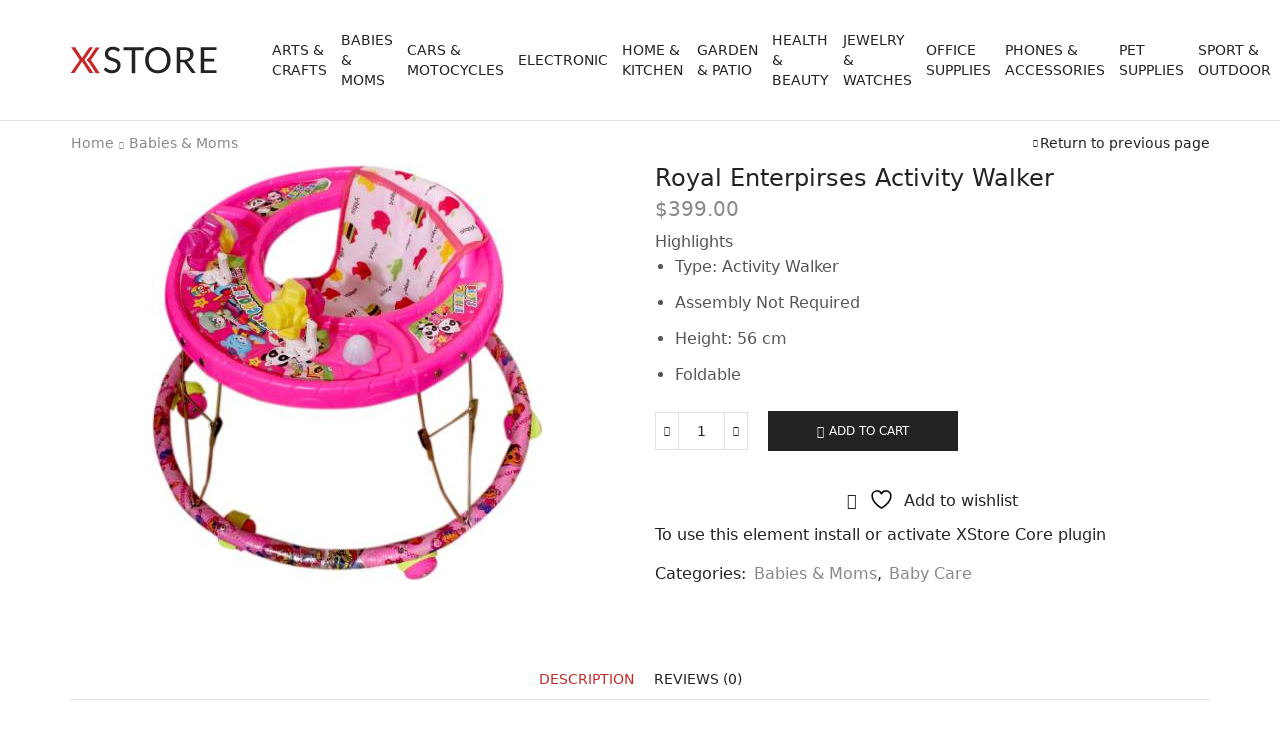

--- FILE ---
content_type: text/html; charset=UTF-8
request_url: https://worldwidegoods.net/product/royal-enterpirses-activity-walker-2/
body_size: 34568
content:
<!DOCTYPE html>
<html lang="en-US" >
<head>
	<meta charset="UTF-8" />
	<meta name="viewport" content="width=device-width, initial-scale=1.0, maximum-scale=1.0, user-scalable=0" />
					<script>document.documentElement.className = document.documentElement.className + ' yes-js js_active js'</script>
			<title>Royal Enterpirses Activity Walker &#8211; World Wide Goods</title>
<meta name='robots' content='max-image-preview:large' />
	<style>img:is([sizes="auto" i], [sizes^="auto," i]) { contain-intrinsic-size: 3000px 1500px }</style>
	<link rel="alternate" type="application/rss+xml" title="World Wide Goods &raquo; Feed" href="https://worldwidegoods.net/feed/" />
<link rel="alternate" type="application/rss+xml" title="World Wide Goods &raquo; Comments Feed" href="https://worldwidegoods.net/comments/feed/" />
<link rel="alternate" type="application/rss+xml" title="World Wide Goods &raquo; Royal Enterpirses Activity Walker Comments Feed" href="https://worldwidegoods.net/product/royal-enterpirses-activity-walker-2/feed/" />
<script type="text/javascript">
/* <![CDATA[ */
window._wpemojiSettings = {"baseUrl":"https:\/\/s.w.org\/images\/core\/emoji\/16.0.1\/72x72\/","ext":".png","svgUrl":"https:\/\/s.w.org\/images\/core\/emoji\/16.0.1\/svg\/","svgExt":".svg","source":{"concatemoji":"https:\/\/worldwidegoods.net\/wp-includes\/js\/wp-emoji-release.min.js?ver=6.8.3"}};
/*! This file is auto-generated */
!function(s,n){var o,i,e;function c(e){try{var t={supportTests:e,timestamp:(new Date).valueOf()};sessionStorage.setItem(o,JSON.stringify(t))}catch(e){}}function p(e,t,n){e.clearRect(0,0,e.canvas.width,e.canvas.height),e.fillText(t,0,0);var t=new Uint32Array(e.getImageData(0,0,e.canvas.width,e.canvas.height).data),a=(e.clearRect(0,0,e.canvas.width,e.canvas.height),e.fillText(n,0,0),new Uint32Array(e.getImageData(0,0,e.canvas.width,e.canvas.height).data));return t.every(function(e,t){return e===a[t]})}function u(e,t){e.clearRect(0,0,e.canvas.width,e.canvas.height),e.fillText(t,0,0);for(var n=e.getImageData(16,16,1,1),a=0;a<n.data.length;a++)if(0!==n.data[a])return!1;return!0}function f(e,t,n,a){switch(t){case"flag":return n(e,"\ud83c\udff3\ufe0f\u200d\u26a7\ufe0f","\ud83c\udff3\ufe0f\u200b\u26a7\ufe0f")?!1:!n(e,"\ud83c\udde8\ud83c\uddf6","\ud83c\udde8\u200b\ud83c\uddf6")&&!n(e,"\ud83c\udff4\udb40\udc67\udb40\udc62\udb40\udc65\udb40\udc6e\udb40\udc67\udb40\udc7f","\ud83c\udff4\u200b\udb40\udc67\u200b\udb40\udc62\u200b\udb40\udc65\u200b\udb40\udc6e\u200b\udb40\udc67\u200b\udb40\udc7f");case"emoji":return!a(e,"\ud83e\udedf")}return!1}function g(e,t,n,a){var r="undefined"!=typeof WorkerGlobalScope&&self instanceof WorkerGlobalScope?new OffscreenCanvas(300,150):s.createElement("canvas"),o=r.getContext("2d",{willReadFrequently:!0}),i=(o.textBaseline="top",o.font="600 32px Arial",{});return e.forEach(function(e){i[e]=t(o,e,n,a)}),i}function t(e){var t=s.createElement("script");t.src=e,t.defer=!0,s.head.appendChild(t)}"undefined"!=typeof Promise&&(o="wpEmojiSettingsSupports",i=["flag","emoji"],n.supports={everything:!0,everythingExceptFlag:!0},e=new Promise(function(e){s.addEventListener("DOMContentLoaded",e,{once:!0})}),new Promise(function(t){var n=function(){try{var e=JSON.parse(sessionStorage.getItem(o));if("object"==typeof e&&"number"==typeof e.timestamp&&(new Date).valueOf()<e.timestamp+604800&&"object"==typeof e.supportTests)return e.supportTests}catch(e){}return null}();if(!n){if("undefined"!=typeof Worker&&"undefined"!=typeof OffscreenCanvas&&"undefined"!=typeof URL&&URL.createObjectURL&&"undefined"!=typeof Blob)try{var e="postMessage("+g.toString()+"("+[JSON.stringify(i),f.toString(),p.toString(),u.toString()].join(",")+"));",a=new Blob([e],{type:"text/javascript"}),r=new Worker(URL.createObjectURL(a),{name:"wpTestEmojiSupports"});return void(r.onmessage=function(e){c(n=e.data),r.terminate(),t(n)})}catch(e){}c(n=g(i,f,p,u))}t(n)}).then(function(e){for(var t in e)n.supports[t]=e[t],n.supports.everything=n.supports.everything&&n.supports[t],"flag"!==t&&(n.supports.everythingExceptFlag=n.supports.everythingExceptFlag&&n.supports[t]);n.supports.everythingExceptFlag=n.supports.everythingExceptFlag&&!n.supports.flag,n.DOMReady=!1,n.readyCallback=function(){n.DOMReady=!0}}).then(function(){return e}).then(function(){var e;n.supports.everything||(n.readyCallback(),(e=n.source||{}).concatemoji?t(e.concatemoji):e.wpemoji&&e.twemoji&&(t(e.twemoji),t(e.wpemoji)))}))}((window,document),window._wpemojiSettings);
/* ]]> */
</script>
<link rel='stylesheet' id='hfe-widgets-style-css' href='https://worldwidegoods.net/wp-content/plugins/header-footer-elementor/inc/widgets-css/frontend.css?ver=2.5.2' type='text/css' media='all' />
<style id='wp-emoji-styles-inline-css' type='text/css'>

	img.wp-smiley, img.emoji {
		display: inline !important;
		border: none !important;
		box-shadow: none !important;
		height: 1em !important;
		width: 1em !important;
		margin: 0 0.07em !important;
		vertical-align: -0.1em !important;
		background: none !important;
		padding: 0 !important;
	}
</style>
<link rel='stylesheet' id='wp-block-library-css' href='https://worldwidegoods.net/wp-includes/css/dist/block-library/style.min.css?ver=6.8.3' type='text/css' media='all' />
<style id='classic-theme-styles-inline-css' type='text/css'>
/*! This file is auto-generated */
.wp-block-button__link{color:#fff;background-color:#32373c;border-radius:9999px;box-shadow:none;text-decoration:none;padding:calc(.667em + 2px) calc(1.333em + 2px);font-size:1.125em}.wp-block-file__button{background:#32373c;color:#fff;text-decoration:none}
</style>
<link rel='stylesheet' id='jquery-selectBox-css' href='https://worldwidegoods.net/wp-content/plugins/yith-woocommerce-wishlist/assets/css/jquery.selectBox.css?ver=1.2.0' type='text/css' media='all' />
<link rel='stylesheet' id='woocommerce_prettyPhoto_css-css' href='//worldwidegoods.net/wp-content/plugins/woocommerce/assets/css/prettyPhoto.css?ver=3.1.6' type='text/css' media='all' />
<link rel='stylesheet' id='yith-wcwl-main-css' href='https://worldwidegoods.net/wp-content/plugins/yith-woocommerce-wishlist/assets/css/style.css?ver=4.11.0' type='text/css' media='all' />
<style id='yith-wcwl-main-inline-css' type='text/css'>
 :root { --rounded-corners-radius: 16px; --add-to-cart-rounded-corners-radius: 16px; --color-headers-background: #F4F4F4; --feedback-duration: 3s } 
 :root { --rounded-corners-radius: 16px; --add-to-cart-rounded-corners-radius: 16px; --color-headers-background: #F4F4F4; --feedback-duration: 3s } 
</style>
<style id='global-styles-inline-css' type='text/css'>
:root{--wp--preset--aspect-ratio--square: 1;--wp--preset--aspect-ratio--4-3: 4/3;--wp--preset--aspect-ratio--3-4: 3/4;--wp--preset--aspect-ratio--3-2: 3/2;--wp--preset--aspect-ratio--2-3: 2/3;--wp--preset--aspect-ratio--16-9: 16/9;--wp--preset--aspect-ratio--9-16: 9/16;--wp--preset--color--black: #000000;--wp--preset--color--cyan-bluish-gray: #abb8c3;--wp--preset--color--white: #ffffff;--wp--preset--color--pale-pink: #f78da7;--wp--preset--color--vivid-red: #cf2e2e;--wp--preset--color--luminous-vivid-orange: #ff6900;--wp--preset--color--luminous-vivid-amber: #fcb900;--wp--preset--color--light-green-cyan: #7bdcb5;--wp--preset--color--vivid-green-cyan: #00d084;--wp--preset--color--pale-cyan-blue: #8ed1fc;--wp--preset--color--vivid-cyan-blue: #0693e3;--wp--preset--color--vivid-purple: #9b51e0;--wp--preset--gradient--vivid-cyan-blue-to-vivid-purple: linear-gradient(135deg,rgba(6,147,227,1) 0%,rgb(155,81,224) 100%);--wp--preset--gradient--light-green-cyan-to-vivid-green-cyan: linear-gradient(135deg,rgb(122,220,180) 0%,rgb(0,208,130) 100%);--wp--preset--gradient--luminous-vivid-amber-to-luminous-vivid-orange: linear-gradient(135deg,rgba(252,185,0,1) 0%,rgba(255,105,0,1) 100%);--wp--preset--gradient--luminous-vivid-orange-to-vivid-red: linear-gradient(135deg,rgba(255,105,0,1) 0%,rgb(207,46,46) 100%);--wp--preset--gradient--very-light-gray-to-cyan-bluish-gray: linear-gradient(135deg,rgb(238,238,238) 0%,rgb(169,184,195) 100%);--wp--preset--gradient--cool-to-warm-spectrum: linear-gradient(135deg,rgb(74,234,220) 0%,rgb(151,120,209) 20%,rgb(207,42,186) 40%,rgb(238,44,130) 60%,rgb(251,105,98) 80%,rgb(254,248,76) 100%);--wp--preset--gradient--blush-light-purple: linear-gradient(135deg,rgb(255,206,236) 0%,rgb(152,150,240) 100%);--wp--preset--gradient--blush-bordeaux: linear-gradient(135deg,rgb(254,205,165) 0%,rgb(254,45,45) 50%,rgb(107,0,62) 100%);--wp--preset--gradient--luminous-dusk: linear-gradient(135deg,rgb(255,203,112) 0%,rgb(199,81,192) 50%,rgb(65,88,208) 100%);--wp--preset--gradient--pale-ocean: linear-gradient(135deg,rgb(255,245,203) 0%,rgb(182,227,212) 50%,rgb(51,167,181) 100%);--wp--preset--gradient--electric-grass: linear-gradient(135deg,rgb(202,248,128) 0%,rgb(113,206,126) 100%);--wp--preset--gradient--midnight: linear-gradient(135deg,rgb(2,3,129) 0%,rgb(40,116,252) 100%);--wp--preset--font-size--small: 13px;--wp--preset--font-size--medium: 20px;--wp--preset--font-size--large: 36px;--wp--preset--font-size--x-large: 42px;--wp--preset--spacing--20: 0.44rem;--wp--preset--spacing--30: 0.67rem;--wp--preset--spacing--40: 1rem;--wp--preset--spacing--50: 1.5rem;--wp--preset--spacing--60: 2.25rem;--wp--preset--spacing--70: 3.38rem;--wp--preset--spacing--80: 5.06rem;--wp--preset--shadow--natural: 6px 6px 9px rgba(0, 0, 0, 0.2);--wp--preset--shadow--deep: 12px 12px 50px rgba(0, 0, 0, 0.4);--wp--preset--shadow--sharp: 6px 6px 0px rgba(0, 0, 0, 0.2);--wp--preset--shadow--outlined: 6px 6px 0px -3px rgba(255, 255, 255, 1), 6px 6px rgba(0, 0, 0, 1);--wp--preset--shadow--crisp: 6px 6px 0px rgba(0, 0, 0, 1);}:where(.is-layout-flex){gap: 0.5em;}:where(.is-layout-grid){gap: 0.5em;}body .is-layout-flex{display: flex;}.is-layout-flex{flex-wrap: wrap;align-items: center;}.is-layout-flex > :is(*, div){margin: 0;}body .is-layout-grid{display: grid;}.is-layout-grid > :is(*, div){margin: 0;}:where(.wp-block-columns.is-layout-flex){gap: 2em;}:where(.wp-block-columns.is-layout-grid){gap: 2em;}:where(.wp-block-post-template.is-layout-flex){gap: 1.25em;}:where(.wp-block-post-template.is-layout-grid){gap: 1.25em;}.has-black-color{color: var(--wp--preset--color--black) !important;}.has-cyan-bluish-gray-color{color: var(--wp--preset--color--cyan-bluish-gray) !important;}.has-white-color{color: var(--wp--preset--color--white) !important;}.has-pale-pink-color{color: var(--wp--preset--color--pale-pink) !important;}.has-vivid-red-color{color: var(--wp--preset--color--vivid-red) !important;}.has-luminous-vivid-orange-color{color: var(--wp--preset--color--luminous-vivid-orange) !important;}.has-luminous-vivid-amber-color{color: var(--wp--preset--color--luminous-vivid-amber) !important;}.has-light-green-cyan-color{color: var(--wp--preset--color--light-green-cyan) !important;}.has-vivid-green-cyan-color{color: var(--wp--preset--color--vivid-green-cyan) !important;}.has-pale-cyan-blue-color{color: var(--wp--preset--color--pale-cyan-blue) !important;}.has-vivid-cyan-blue-color{color: var(--wp--preset--color--vivid-cyan-blue) !important;}.has-vivid-purple-color{color: var(--wp--preset--color--vivid-purple) !important;}.has-black-background-color{background-color: var(--wp--preset--color--black) !important;}.has-cyan-bluish-gray-background-color{background-color: var(--wp--preset--color--cyan-bluish-gray) !important;}.has-white-background-color{background-color: var(--wp--preset--color--white) !important;}.has-pale-pink-background-color{background-color: var(--wp--preset--color--pale-pink) !important;}.has-vivid-red-background-color{background-color: var(--wp--preset--color--vivid-red) !important;}.has-luminous-vivid-orange-background-color{background-color: var(--wp--preset--color--luminous-vivid-orange) !important;}.has-luminous-vivid-amber-background-color{background-color: var(--wp--preset--color--luminous-vivid-amber) !important;}.has-light-green-cyan-background-color{background-color: var(--wp--preset--color--light-green-cyan) !important;}.has-vivid-green-cyan-background-color{background-color: var(--wp--preset--color--vivid-green-cyan) !important;}.has-pale-cyan-blue-background-color{background-color: var(--wp--preset--color--pale-cyan-blue) !important;}.has-vivid-cyan-blue-background-color{background-color: var(--wp--preset--color--vivid-cyan-blue) !important;}.has-vivid-purple-background-color{background-color: var(--wp--preset--color--vivid-purple) !important;}.has-black-border-color{border-color: var(--wp--preset--color--black) !important;}.has-cyan-bluish-gray-border-color{border-color: var(--wp--preset--color--cyan-bluish-gray) !important;}.has-white-border-color{border-color: var(--wp--preset--color--white) !important;}.has-pale-pink-border-color{border-color: var(--wp--preset--color--pale-pink) !important;}.has-vivid-red-border-color{border-color: var(--wp--preset--color--vivid-red) !important;}.has-luminous-vivid-orange-border-color{border-color: var(--wp--preset--color--luminous-vivid-orange) !important;}.has-luminous-vivid-amber-border-color{border-color: var(--wp--preset--color--luminous-vivid-amber) !important;}.has-light-green-cyan-border-color{border-color: var(--wp--preset--color--light-green-cyan) !important;}.has-vivid-green-cyan-border-color{border-color: var(--wp--preset--color--vivid-green-cyan) !important;}.has-pale-cyan-blue-border-color{border-color: var(--wp--preset--color--pale-cyan-blue) !important;}.has-vivid-cyan-blue-border-color{border-color: var(--wp--preset--color--vivid-cyan-blue) !important;}.has-vivid-purple-border-color{border-color: var(--wp--preset--color--vivid-purple) !important;}.has-vivid-cyan-blue-to-vivid-purple-gradient-background{background: var(--wp--preset--gradient--vivid-cyan-blue-to-vivid-purple) !important;}.has-light-green-cyan-to-vivid-green-cyan-gradient-background{background: var(--wp--preset--gradient--light-green-cyan-to-vivid-green-cyan) !important;}.has-luminous-vivid-amber-to-luminous-vivid-orange-gradient-background{background: var(--wp--preset--gradient--luminous-vivid-amber-to-luminous-vivid-orange) !important;}.has-luminous-vivid-orange-to-vivid-red-gradient-background{background: var(--wp--preset--gradient--luminous-vivid-orange-to-vivid-red) !important;}.has-very-light-gray-to-cyan-bluish-gray-gradient-background{background: var(--wp--preset--gradient--very-light-gray-to-cyan-bluish-gray) !important;}.has-cool-to-warm-spectrum-gradient-background{background: var(--wp--preset--gradient--cool-to-warm-spectrum) !important;}.has-blush-light-purple-gradient-background{background: var(--wp--preset--gradient--blush-light-purple) !important;}.has-blush-bordeaux-gradient-background{background: var(--wp--preset--gradient--blush-bordeaux) !important;}.has-luminous-dusk-gradient-background{background: var(--wp--preset--gradient--luminous-dusk) !important;}.has-pale-ocean-gradient-background{background: var(--wp--preset--gradient--pale-ocean) !important;}.has-electric-grass-gradient-background{background: var(--wp--preset--gradient--electric-grass) !important;}.has-midnight-gradient-background{background: var(--wp--preset--gradient--midnight) !important;}.has-small-font-size{font-size: var(--wp--preset--font-size--small) !important;}.has-medium-font-size{font-size: var(--wp--preset--font-size--medium) !important;}.has-large-font-size{font-size: var(--wp--preset--font-size--large) !important;}.has-x-large-font-size{font-size: var(--wp--preset--font-size--x-large) !important;}
:where(.wp-block-post-template.is-layout-flex){gap: 1.25em;}:where(.wp-block-post-template.is-layout-grid){gap: 1.25em;}
:where(.wp-block-columns.is-layout-flex){gap: 2em;}:where(.wp-block-columns.is-layout-grid){gap: 2em;}
:root :where(.wp-block-pullquote){font-size: 1.5em;line-height: 1.6;}
</style>
<link rel='stylesheet' id='allow-webp-image-css' href='https://worldwidegoods.net/wp-content/plugins/allow-webp-image/public/css/allow-webp-image-public.css?ver=1.0.0' type='text/css' media='all' />
<link rel='stylesheet' id='contact-form-7-css' href='https://worldwidegoods.net/wp-content/plugins/contact-form-7/includes/css/styles.css?ver=6.0.6' type='text/css' media='all' />
<style id='woocommerce-inline-inline-css' type='text/css'>
.woocommerce form .form-row .required { visibility: visible; }
</style>
<link rel='stylesheet' id='hfe-style-css' href='https://worldwidegoods.net/wp-content/plugins/header-footer-elementor/assets/css/header-footer-elementor.css?ver=2.5.2' type='text/css' media='all' />
<link rel='stylesheet' id='elementor-icons-css' href='https://worldwidegoods.net/wp-content/plugins/elementor/assets/lib/eicons/css/elementor-icons.min.css?ver=5.44.0' type='text/css' media='all' />
<link rel='stylesheet' id='elementor-frontend-css' href='https://worldwidegoods.net/wp-content/plugins/elementor/assets/css/frontend.min.css?ver=3.33.4' type='text/css' media='all' />
<link rel='stylesheet' id='elementor-post-1453-css' href='https://worldwidegoods.net/wp-content/uploads/elementor/css/post-1453.css?ver=1767812411' type='text/css' media='all' />
<link rel='stylesheet' id='elementor-post-2089-css' href='https://worldwidegoods.net/wp-content/uploads/elementor/css/post-2089.css?ver=1767812412' type='text/css' media='all' />
<link rel='stylesheet' id='hfe-elementor-icons-css' href='https://worldwidegoods.net/wp-content/plugins/elementor/assets/lib/eicons/css/elementor-icons.min.css?ver=5.34.0' type='text/css' media='all' />
<link rel='stylesheet' id='hfe-icons-list-css' href='https://worldwidegoods.net/wp-content/plugins/elementor/assets/css/widget-icon-list.min.css?ver=3.24.3' type='text/css' media='all' />
<link rel='stylesheet' id='hfe-social-icons-css' href='https://worldwidegoods.net/wp-content/plugins/elementor/assets/css/widget-social-icons.min.css?ver=3.24.0' type='text/css' media='all' />
<link rel='stylesheet' id='hfe-social-share-icons-brands-css' href='https://worldwidegoods.net/wp-content/plugins/elementor/assets/lib/font-awesome/css/brands.css?ver=5.15.3' type='text/css' media='all' />
<link rel='stylesheet' id='hfe-social-share-icons-fontawesome-css' href='https://worldwidegoods.net/wp-content/plugins/elementor/assets/lib/font-awesome/css/fontawesome.css?ver=5.15.3' type='text/css' media='all' />
<link rel='stylesheet' id='hfe-nav-menu-icons-css' href='https://worldwidegoods.net/wp-content/plugins/elementor/assets/lib/font-awesome/css/solid.css?ver=5.15.3' type='text/css' media='all' />
<link rel='stylesheet' id='bootstrap-css' href='https://worldwidegoods.net/wp-content/themes/xstore/css/bootstrap.min.css?ver=7.2.11' type='text/css' media='all' />
<link rel='stylesheet' id='parent-style-css' href='https://worldwidegoods.net/wp-content/themes/xstore/style.css?ver=7.2.11' type='text/css' media='all' />
<link rel='stylesheet' id='et-builders-global-style-css' href='https://worldwidegoods.net/wp-content/themes/xstore/css/builders-global.css?ver=7.2.11' type='text/css' media='all' />
<link rel='stylesheet' id='et-elementor-style-css' href='https://worldwidegoods.net/wp-content/themes/xstore/css/elementor.css?ver=7.2.11' type='text/css' media='all' />
<link rel='stylesheet' id='et-portfolio-style-css' href='https://worldwidegoods.net/wp-content/themes/xstore/css/portfolio.css?ver=7.2.11' type='text/css' media='all' />
<link rel='stylesheet' id='secondary-style-css' href='https://worldwidegoods.net/wp-content/themes/xstore/css/secondary-menu.css?ver=7.2.11' type='text/css' media='all' />
<link rel='stylesheet' id='et-swatches-style-css' href='https://worldwidegoods.net/wp-content/themes/xstore/css/swatches.css?ver=7.2.11' type='text/css' media='all' />
<link rel='stylesheet' id='plugin-off-css' href='https://worldwidegoods.net/wp-content/themes/xstore/css/plugin-off.css?ver=7.2.11' type='text/css' media='all' />
<style id='xstore-icons-font-inline-css' type='text/css'>
@font-face {
				  font-family: 'xstore-icons';
				  src:
				    url('https://worldwidegoods.net/wp-content/themes/xstore/fonts/xstore-icons-light.ttf') format('truetype'),
				    url('https://worldwidegoods.net/wp-content/themes/xstore/fonts/xstore-icons-light.woff2') format('woff2'),
				    url('https://worldwidegoods.net/wp-content/themes/xstore/fonts/xstore-icons-light.woff') format('woff'),
				    url('https://worldwidegoods.net/wp-content/themes/xstore/fonts/xstore-icons-light.svg#xstore-icons') format('svg');
				  font-weight: normal;
				  font-style: normal;
				  font-display: swap;
				}
</style>
<link rel='stylesheet' id='plugin-disabled-css' href='https://worldwidegoods.net/wp-content/themes/xstore/framework/plugin-disabled/css/style.css?ver=7.2.11' type='text/css' media='all' />
<link rel='stylesheet' id='elementor-gf-local-roboto-css' href='https://worldwidegoods.net/wp-content/uploads/elementor/google-fonts/css/roboto.css?ver=1750869572' type='text/css' media='all' />
<link rel='stylesheet' id='elementor-gf-local-robotoslab-css' href='https://worldwidegoods.net/wp-content/uploads/elementor/google-fonts/css/robotoslab.css?ver=1750869574' type='text/css' media='all' />
<link rel='stylesheet' id='elementor-icons-shared-0-css' href='https://worldwidegoods.net/wp-content/plugins/elementor/assets/lib/font-awesome/css/fontawesome.min.css?ver=5.15.3' type='text/css' media='all' />
<link rel='stylesheet' id='elementor-icons-fa-solid-css' href='https://worldwidegoods.net/wp-content/plugins/elementor/assets/lib/font-awesome/css/solid.min.css?ver=5.15.3' type='text/css' media='all' />
<link rel='stylesheet' id='elementor-icons-fa-brands-css' href='https://worldwidegoods.net/wp-content/plugins/elementor/assets/lib/font-awesome/css/brands.min.css?ver=5.15.3' type='text/css' media='all' />
<script type="text/javascript" src="https://worldwidegoods.net/wp-includes/js/jquery/jquery.min.js?ver=3.7.1" id="jquery-core-js"></script>
<script type="text/javascript" src="https://worldwidegoods.net/wp-includes/js/jquery/jquery-migrate.min.js?ver=3.4.1" id="jquery-migrate-js"></script>
<script type="text/javascript" id="jquery-js-after">
/* <![CDATA[ */
!function($){"use strict";$(document).ready(function(){$(this).scrollTop()>100&&$(".hfe-scroll-to-top-wrap").removeClass("hfe-scroll-to-top-hide"),$(window).scroll(function(){$(this).scrollTop()<100?$(".hfe-scroll-to-top-wrap").fadeOut(300):$(".hfe-scroll-to-top-wrap").fadeIn(300)}),$(".hfe-scroll-to-top-wrap").on("click",function(){$("html, body").animate({scrollTop:0},300);return!1})})}(jQuery);
!function($){'use strict';$(document).ready(function(){var bar=$('.hfe-reading-progress-bar');if(!bar.length)return;$(window).on('scroll',function(){var s=$(window).scrollTop(),d=$(document).height()-$(window).height(),p=d? s/d*100:0;bar.css('width',p+'%')});});}(jQuery);
/* ]]> */
</script>
<script type="text/javascript" src="https://worldwidegoods.net/wp-content/plugins/allow-webp-image/public/js/allow-webp-image-public.js?ver=1.0.0" id="allow-webp-image-js"></script>
<script type="text/javascript" src="https://worldwidegoods.net/wp-content/plugins/woocommerce/assets/js/jquery-blockui/jquery.blockUI.min.js?ver=2.7.0-wc.10.4.3" id="wc-jquery-blockui-js" defer="defer" data-wp-strategy="defer"></script>
<script type="text/javascript" id="wc-add-to-cart-js-extra">
/* <![CDATA[ */
var wc_add_to_cart_params = {"ajax_url":"\/wp-admin\/admin-ajax.php","wc_ajax_url":"\/?wc-ajax=%%endpoint%%","i18n_view_cart":"View cart","cart_url":"https:\/\/worldwidegoods.net\/cart\/","is_cart":"","cart_redirect_after_add":"no"};
/* ]]> */
</script>
<script type="text/javascript" src="https://worldwidegoods.net/wp-content/plugins/woocommerce/assets/js/frontend/add-to-cart.min.js?ver=10.4.3" id="wc-add-to-cart-js" defer="defer" data-wp-strategy="defer"></script>
<script type="text/javascript" src="https://worldwidegoods.net/wp-content/plugins/woocommerce/assets/js/zoom/jquery.zoom.min.js?ver=1.7.21-wc.10.4.3" id="wc-zoom-js" defer="defer" data-wp-strategy="defer"></script>
<script type="text/javascript" id="wc-single-product-js-extra">
/* <![CDATA[ */
var wc_single_product_params = {"i18n_required_rating_text":"Please select a rating","i18n_rating_options":["1 of 5 stars","2 of 5 stars","3 of 5 stars","4 of 5 stars","5 of 5 stars"],"i18n_product_gallery_trigger_text":"View full-screen image gallery","review_rating_required":"yes","flexslider":{"rtl":false,"animation":"slide","smoothHeight":true,"directionNav":false,"controlNav":"thumbnails","slideshow":false,"animationSpeed":500,"animationLoop":false,"allowOneSlide":false},"zoom_enabled":"1","zoom_options":[],"photoswipe_enabled":"","photoswipe_options":{"shareEl":false,"closeOnScroll":false,"history":false,"hideAnimationDuration":0,"showAnimationDuration":0},"flexslider_enabled":""};
/* ]]> */
</script>
<script type="text/javascript" src="https://worldwidegoods.net/wp-content/plugins/woocommerce/assets/js/frontend/single-product.min.js?ver=10.4.3" id="wc-single-product-js" defer="defer" data-wp-strategy="defer"></script>
<script type="text/javascript" src="https://worldwidegoods.net/wp-content/plugins/woocommerce/assets/js/js-cookie/js.cookie.min.js?ver=2.1.4-wc.10.4.3" id="wc-js-cookie-js" defer="defer" data-wp-strategy="defer"></script>
<script type="text/javascript" id="woocommerce-js-extra">
/* <![CDATA[ */
var woocommerce_params = {"ajax_url":"\/wp-admin\/admin-ajax.php","wc_ajax_url":"\/?wc-ajax=%%endpoint%%","i18n_password_show":"Show password","i18n_password_hide":"Hide password"};
/* ]]> */
</script>
<script type="text/javascript" src="https://worldwidegoods.net/wp-content/plugins/woocommerce/assets/js/frontend/woocommerce.min.js?ver=10.4.3" id="woocommerce-js" defer="defer" data-wp-strategy="defer"></script>
<link rel="https://api.w.org/" href="https://worldwidegoods.net/wp-json/" /><link rel="alternate" title="JSON" type="application/json" href="https://worldwidegoods.net/wp-json/wp/v2/product/1467" /><link rel="EditURI" type="application/rsd+xml" title="RSD" href="https://worldwidegoods.net/xmlrpc.php?rsd" />
<meta name="generator" content="WordPress 6.8.3" />
<meta name="generator" content="WooCommerce 10.4.3" />
<link rel="canonical" href="https://worldwidegoods.net/product/royal-enterpirses-activity-walker-2/" />
<link rel='shortlink' href='https://worldwidegoods.net/?p=1467' />
<link rel="alternate" title="oEmbed (JSON)" type="application/json+oembed" href="https://worldwidegoods.net/wp-json/oembed/1.0/embed?url=https%3A%2F%2Fworldwidegoods.net%2Fproduct%2Froyal-enterpirses-activity-walker-2%2F" />
<link rel="alternate" title="oEmbed (XML)" type="text/xml+oembed" href="https://worldwidegoods.net/wp-json/oembed/1.0/embed?url=https%3A%2F%2Fworldwidegoods.net%2Fproduct%2Froyal-enterpirses-activity-walker-2%2F&#038;format=xml" />
	<noscript><style>.woocommerce-product-gallery{ opacity: 1 !important; }</style></noscript>
	<meta name="generator" content="Elementor 3.33.4; features: additional_custom_breakpoints; settings: css_print_method-external, google_font-enabled, font_display-auto">
			<style>
				.e-con.e-parent:nth-of-type(n+4):not(.e-lazyloaded):not(.e-no-lazyload),
				.e-con.e-parent:nth-of-type(n+4):not(.e-lazyloaded):not(.e-no-lazyload) * {
					background-image: none !important;
				}
				@media screen and (max-height: 1024px) {
					.e-con.e-parent:nth-of-type(n+3):not(.e-lazyloaded):not(.e-no-lazyload),
					.e-con.e-parent:nth-of-type(n+3):not(.e-lazyloaded):not(.e-no-lazyload) * {
						background-image: none !important;
					}
				}
				@media screen and (max-height: 640px) {
					.e-con.e-parent:nth-of-type(n+2):not(.e-lazyloaded):not(.e-no-lazyload),
					.e-con.e-parent:nth-of-type(n+2):not(.e-lazyloaded):not(.e-no-lazyload) * {
						background-image: none !important;
					}
				}
			</style>
					<style type="text/css" id="wp-custom-css">
			.header-top-wrapper {
    display: none;
}		</style>
		<style type="text/css" class="et_custom-css">.onsale{}@media (min-width:1200px){.container,div.container,.et-container{width:100%}.footer:after,.boxed .template-container,.framed .template-container,.boxed .header-wrapper,.framed .header-wrapper{max-width:100%}}.page-heading{}</style></head>
<body class="wp-singular product-template-default single single-product postid-1467 wp-theme-xstore theme-xstore woocommerce woocommerce-page woocommerce-no-js ehf-footer ehf-template-xstore ehf-stylesheet-xstore et_cart-type-2 et-fixed-disable et-secondary-menu-on et_b_dt_header-not-overlap et_b_mob_header-not-overlap breadcrumbs-type-left2 wide special-cart-breadcrumbs et-preloader-off et-catalog-off et-footer-fixed-off  sticky-message-off et-secondary-visibility-on_hover global-post-template-default global-product-name-on elementor-default elementor-kit-1453" data-mode="light">



<div class="template-container">

		<div class="template-content">
		<div class="page-wrapper">
			<header id="header-default" class="site-header header-default">
	<div class="container">
		<div class="row">
			<div class="col-md-2 col-sm-4 col-xs-12 logo-default">
				<div>
                    <a href="https://worldwidegoods.net">
                        <img src="https://worldwidegoods.net/wp-content/themes/xstore/images/logo.png" alt="logo-default">
                    </a>
				</div>
			</div>
			<div class="col-md-10 col-sm-8 col-xs-12 menu-default">
				                <div class="menu-main-container"><ul id="menu-all-departments" class="menu"><li id="menu-item-2151" class="menu-item menu-item-type-taxonomy menu-item-object-product_cat menu-item-2151 item-level-0 item-design-dropdown"><a href="https://worldwidegoods.net/product-category/arts-crafts/" class="item-link">Arts &amp; Crafts</a></li>
<li id="menu-item-2152" class="menu-item menu-item-type-taxonomy menu-item-object-product_cat current-product-ancestor current-menu-parent current-product-parent menu-item-2152 item-level-0 item-design-dropdown"><a href="https://worldwidegoods.net/product-category/babies-moms/" class="item-link">Babies &amp; Moms</a></li>
<li id="menu-item-2153" class="menu-item menu-item-type-taxonomy menu-item-object-product_cat menu-item-2153 item-level-0 item-design-dropdown"><a href="https://worldwidegoods.net/product-category/cars-motocycles/" class="item-link">Cars &amp; Motocycles</a></li>
<li id="menu-item-2154" class="menu-item menu-item-type-taxonomy menu-item-object-product_cat menu-item-2154 item-level-0 item-design-dropdown"><a href="https://worldwidegoods.net/product-category/electronic/" class="item-link">Electronic</a></li>
<li id="menu-item-2157" class="menu-item menu-item-type-taxonomy menu-item-object-product_cat menu-item-2157 item-level-0 item-design-dropdown"><a href="https://worldwidegoods.net/product-category/home-kitchen/" class="item-link">Home &amp; Kitchen</a></li>
<li id="menu-item-2155" class="menu-item menu-item-type-taxonomy menu-item-object-product_cat menu-item-2155 item-level-0 item-design-dropdown"><a href="https://worldwidegoods.net/product-category/garden-patio/" class="item-link">Garden &amp; Patio</a></li>
<li id="menu-item-2156" class="menu-item menu-item-type-taxonomy menu-item-object-product_cat menu-item-2156 item-level-0 item-design-dropdown"><a href="https://worldwidegoods.net/product-category/health-beauty/" class="item-link">Health &amp; Beauty</a></li>
<li id="menu-item-2158" class="menu-item menu-item-type-taxonomy menu-item-object-product_cat menu-item-2158 item-level-0 item-design-dropdown"><a href="https://worldwidegoods.net/product-category/jewelry-watches/" class="item-link">Jewelry &amp; Watches</a></li>
<li id="menu-item-2159" class="menu-item menu-item-type-taxonomy menu-item-object-product_cat menu-item-2159 item-level-0 item-design-dropdown"><a href="https://worldwidegoods.net/product-category/office-supplies/" class="item-link">Office Supplies</a></li>
<li id="menu-item-2161" class="menu-item menu-item-type-taxonomy menu-item-object-product_cat menu-item-2161 item-level-0 item-design-dropdown"><a href="https://worldwidegoods.net/product-category/phones-accessories/" class="item-link">Phones &amp; Accessories</a></li>
<li id="menu-item-2160" class="menu-item menu-item-type-taxonomy menu-item-object-product_cat menu-item-2160 item-level-0 item-design-dropdown"><a href="https://worldwidegoods.net/product-category/pet-supplies/" class="item-link">Pet Supplies</a></li>
<li id="menu-item-2163" class="menu-item menu-item-type-taxonomy menu-item-object-product_cat menu-item-2163 item-level-0 item-design-dropdown"><a href="https://worldwidegoods.net/product-category/sport-outdoor/" class="item-link">Sport &amp; Outdoor</a></li>
<li id="menu-item-2162" class="menu-item menu-item-type-taxonomy menu-item-object-product_cat menu-item-2162 item-level-0 item-design-dropdown"><a href="https://worldwidegoods.net/product-category/smart-headphones/" class="item-link">Smart Headphones</a></li>
</ul></div>				            </div>
		</div>
	</div>
</header>
	<div
            class="page-heading bc-type-left2 bc-effect-none bc-color-dark"
                >
		<div class="container ">
			<div class="row">
				<div class="col-md-12 a-center">
					
					
					
						<nav class="woocommerce-breadcrumb" aria-label="Breadcrumb">
						
							
															<a href="https://worldwidegoods.net">Home</a>							
							
															<span class="delimeter"><i class="et-icon et-right-arrow"></i></span>							
						
							
															<a href="https://worldwidegoods.net/product-category/babies-moms/">Babies &amp; Moms</a>							
							
															<span class="delimeter"><i class="et-icon et-right-arrow"></i></span>							
						
							
							
							
							
						
	                    
					</nav>
										
					<a class="back-history" href="javascript: history.go(-1)">Return to previous page</a>				</div>
			</div>
		</div>
	</div>

	
<div class="content-page container">
	
		<div class="woocommerce-notices-wrapper"></div>
    <div id="product-1467" class="tabs-after_content single-product-default reviews-position-tabs single-product product type-product post-1467 status-publish first instock product_cat-babies-moms product_cat-baby-care has-post-thumbnail shipping-taxable purchasable product-type-simple">

        <div class="row">
            <div class="col-md-12 product-content sidebar-position-without">
                <div class="row">
					

<div class="col-lg-6 col-md-6 col-sm-12 product-images  product-thumbnails-shown">
    

    <div class="swiper-entry swipers-couple-wrapper images images-wrapper woocommerce-product-gallery arrows-hovered mob-full-width  product-thumbnails-as-grid">
	    <div class="swiper-control-top   gallery-slider-on" data-effect="slide" data-xs-slides="1" data-sm-slides="1" data-lt-slides="1" data-autoheight="true" data-space='0'>
        <div class=" main-images clearfix">
			<div class="swiper-slide images woocommerce-product-gallery woocommerce-product-gallery__wrapper"><div data-thumb="https://worldwidegoods.net/wp-content/uploads/2021/06/star-rattle-regular-baby-walker-001-royal-enterpirses-original-imafhzt3ffhbwhpy-300x300.jpeg" class="woocommerce-product-gallery__image"><a class="woocommerce-main-image pswp-main-image zoom" href="https://worldwidegoods.net/wp-content/uploads/2021/06/star-rattle-regular-baby-walker-001-royal-enterpirses-original-imafhzt3ffhbwhpy.jpeg" data-width="391" data-height="416" data-index="0"><img fetchpriority="high" width="391" height="416" src="https://worldwidegoods.net/wp-content/uploads/2021/06/star-rattle-regular-baby-walker-001-royal-enterpirses-original-imafhzt3ffhbwhpy.jpeg" class="attachment-shop_single size-shop_single wp-post-image" alt="" title="star-rattle-regular-baby-walker-001-royal-enterpirses-original-imafhzt3ffhbwhpy.jpeg" data-caption="" data-src="https://worldwidegoods.net/wp-content/uploads/2021/06/star-rattle-regular-baby-walker-001-royal-enterpirses-original-imafhzt3ffhbwhpy.jpeg" data-large_image="https://worldwidegoods.net/wp-content/uploads/2021/06/star-rattle-regular-baby-walker-001-royal-enterpirses-original-imafhzt3ffhbwhpy.jpeg" data-large_image_width="391" data-large_image_height="416" decoding="async" srcset="https://worldwidegoods.net/wp-content/uploads/2021/06/star-rattle-regular-baby-walker-001-royal-enterpirses-original-imafhzt3ffhbwhpy.jpeg 391w, https://worldwidegoods.net/wp-content/uploads/2021/06/star-rattle-regular-baby-walker-001-royal-enterpirses-original-imafhzt3ffhbwhpy-282x300.jpeg 282w, https://worldwidegoods.net/wp-content/uploads/2021/06/star-rattle-regular-baby-walker-001-royal-enterpirses-original-imafhzt3ffhbwhpy-1x1.jpeg 1w, https://worldwidegoods.net/wp-content/uploads/2021/06/star-rattle-regular-baby-walker-001-royal-enterpirses-original-imafhzt3ffhbwhpy-10x10.jpeg 10w" sizes="(max-width: 391px) 100vw, 391px" /></a></div></div>						
			
        </div>
				
				
		
    </div>

    <div class="empty-space col-xs-b15 col-sm-b30"></div>

    </div>
</div><!-- Product images/ END -->


<div class="col-lg-6 col-md-6 col-sm-12 product-information">
    <div class="product-information-inner">
        <div class="fixed-content">
                    
            <h1 itemprop="name" class="product_title entry-title">Royal Enterpirses Activity Walker</h1>
<p class="price"><span class="woocommerce-Price-amount amount"><bdi><span class="woocommerce-Price-currencySymbol">&#36;</span>399.00</bdi></span></p>
<div class="woocommerce-product-details__short-description">
	<div class="_3a9CI2">Highlights</div>
<div class="_2418kt">
<ul>
<li class="_21Ahn-">Type: Activity Walker</li>
<li class="_21Ahn-">Assembly Not Required</li>
<li class="_21Ahn-">Height: 56 cm</li>
<li class="_21Ahn-">Foldable</li>
</ul>
</div>
</div>



	
	<form class="cart" method="post" enctype='multipart/form-data' action="https://worldwidegoods.net/product/royal-enterpirses-activity-walker-2/">
	 	<div class="quantity">
	<span value="-" class="minus"><i class="et-icon et-minus"></i></span>	<label class="screen-reader-text" for="quantity_697447273906b">Royal Enterpirses Activity Walker quantity</label>
	<input
		type="number"
				id="quantity_697447273906b"
		class="input-text qty text"
		name="quantity"
		value="1"
		aria-label="Product quantity"
				min="1"
							step="1"
			placeholder=""
			inputmode="numeric"
			autocomplete="off"
			/>
	<span value="+" class="plus"><i class="et-icon et-plus"></i></span></div>

	 	<input type="hidden" name="add-to-cart" value="1467" />

	 	<button type="submit" data-quantity="1" data-product_id="1467" class="add_to_cart_button ajax_add_to_cart single_add_to_cart_button button alt">Add to cart</button>

			</form>

	

<div
	class="yith-wcwl-add-to-wishlist add-to-wishlist-1467 yith-wcwl-add-to-wishlist--link-style yith-wcwl-add-to-wishlist--single wishlist-fragment on-first-load"
	data-fragment-ref="1467"
	data-fragment-options="{&quot;base_url&quot;:&quot;&quot;,&quot;product_id&quot;:1467,&quot;parent_product_id&quot;:0,&quot;product_type&quot;:&quot;simple&quot;,&quot;is_single&quot;:true,&quot;in_default_wishlist&quot;:false,&quot;show_view&quot;:true,&quot;browse_wishlist_text&quot;:&quot;Browse wishlist&quot;,&quot;already_in_wishslist_text&quot;:&quot;The product is already in your wishlist!&quot;,&quot;product_added_text&quot;:&quot;Product added!&quot;,&quot;available_multi_wishlist&quot;:false,&quot;disable_wishlist&quot;:false,&quot;show_count&quot;:false,&quot;ajax_loading&quot;:false,&quot;loop_position&quot;:&quot;after_add_to_cart&quot;,&quot;item&quot;:&quot;add_to_wishlist&quot;}"
>
			
			<!-- ADD TO WISHLIST -->
			
<div class="yith-wcwl-add-button">
		<a
		href="?add_to_wishlist=1467&#038;_wpnonce=178092ab68"
		class="add_to_wishlist single_add_to_wishlist"
		data-product-id="1467"
		data-product-type="simple"
		data-original-product-id="0"
		data-title="Add to wishlist"
		rel="nofollow"
	>
		<svg id="yith-wcwl-icon-heart-outline" class="yith-wcwl-icon-svg" fill="none" stroke-width="1.5" stroke="currentColor" viewBox="0 0 24 24" xmlns="http://www.w3.org/2000/svg">
  <path stroke-linecap="round" stroke-linejoin="round" d="M21 8.25c0-2.485-2.099-4.5-4.688-4.5-1.935 0-3.597 1.126-4.312 2.733-.715-1.607-2.377-2.733-4.313-2.733C5.1 3.75 3 5.765 3 8.25c0 7.22 9 12 9 12s9-4.78 9-12Z"></path>
</svg>		<span>Add to wishlist</span>
	</a>
</div>

			<!-- COUNT TEXT -->
			
			</div>
<div class="product_meta"><span class="hidden et-ghost-inline-block"></span><p class="woocommerce-warning">To use this element install or activate XStore Core plugin</p> <div class="products-page-cats"><span class="posted_in">Categories: <a href="https://worldwidegoods.net/product-category/babies-moms/" rel="tag">Babies &amp; Moms</a>, <a href="https://worldwidegoods.net/product-category/baby-care/" rel="tag">Baby Care</a></span></div></div>


        </div>
    </div>
</div><!-- Product information/ END -->
                </div>

            </div> <!-- CONTENT/ END -->
			
			        </div>
		
		    <div class="woocommerce-tabs wc-tabs-wrapper tabs tabs-default ">
        <ul class="wc-tabs tabs-nav">
                            <li >
                    <a href="#tab_description" id="tab_description" class="tab-title opened"><span>Description</span></a>
                </li>
                            <li >
                    <a href="#tab_reviews" id="tab_reviews" class="tab-title "><span>Reviews (0)</span></a>
                </li>
            
            
              
        
             
        </ul>

                    <div class="accordion-title "><a href="#tab_description" id="tab_description" class="tab-title opened"><span>Description</span></a></div>
            <div class="tab-content tab-description" id="content_tab_description" style="display:block;">
                <div class="tab-content-inner">
                    <div class="tab-content-scroll">
                        

<div class="col JOpGWq">
<div class="_3HKIdy">
<div class="_2QKOHZ">Ratings &amp; Reviews</div>
<div class="_3cH4s3"><button class="_2KpZ6l _1q9yVr" type="submit"><span>Rate Product</span></button></div>
</div>
<div class="row _3AjFsn _2c2kV-">
<div class="_2e3Uck _2_0QCf">
<div class="row">
<div class="col-3-12">
<div class="col">
<div class="row">
<div class="col-12-12 _1azcI6">
<div class="_2d4LTz">3.5</div>
<div class="_2yxeXv">?</div>
</div>
</div>
<div class="row _2afbiS">
<div class="col-12-12"><span>1,379 Ratings &amp;</span></div>
</div>
<div class="row _2afbiS">
<div class="col-12-12"><span>209 Reviews</span></div>
</div>
</div>
</div>
<div class="col-9-12 _3qpj74">
<div class="_13sFCC miQW6D ">
<ul class="_1IMApt">
<li class="_28Xb_u">
<div class="omG9iE"><span class="_26f_zl">5</span><span class="_2xBWPJ">?</span></div>
</li>
<li class="_28Xb_u">
<div class="omG9iE"><span class="_26f_zl">4</span><span class="_2xBWPJ">?</span></div>
</li>
<li class="_28Xb_u">
<div class="omG9iE"><span class="_26f_zl">3</span><span class="_2xBWPJ">?</span></div>
</li>
<li class="_28Xb_u">
<div class="omG9iE"><span class="_26f_zl">2</span><span class="_2xBWPJ">?</span></div>
</li>
<li class="_28Xb_u">
<div class="omG9iE"><span class="_26f_zl">1</span><span class="_2xBWPJ">?</span></div>
</li>
</ul>
<ul class="_2VPyN4">
<li class="_28Xb_u">
<div>
<div class="_3UaKsS"><span style="width:100%" class="EkB-Xt _1z2lGe"></span></div>
</div>
</li>
<li class="_28Xb_u">
<div>
<div class="_3UaKsS"><span style="width:36.72727272727273%" class="EkB-Xt _2fGXyl"></span></div>
</div>
</li>
<li class="_28Xb_u">
<div>
<div class="_3UaKsS"><span style="width:43.27272727272727%" class="EkB-Xt _1ia31G"></span></div>
</div>
</li>
<li class="_28Xb_u">
<div>
<div class="_3UaKsS"><span style="width:28.18181818181818%" class="EkB-Xt HnnP7O"></span></div>
</div>
</li>
<li class="_28Xb_u">
<div>
<div class="_3UaKsS"><span style="width:42.54545454545455%" class="EkB-Xt _2W5rgh"></span></div>
</div>
</li>
</ul>
<ul class="_2jr1F_">
<li class="_28Xb_u">
<div class="_1uJVNT">550</div>
</li>
<li class="_28Xb_u">
<div class="_1uJVNT">202</div>
</li>
<li class="_28Xb_u">
<div class="_1uJVNT">238</div>
</li>
<li class="_28Xb_u">
<div class="_1uJVNT">155</div>
</li>
<li class="_28Xb_u">
<div class="_1uJVNT">234</div>
</li>
</ul>
</div>
</div>
</div>
</div>
</div>
<div class="row">
<div class="col col-12-12">
<div class="_2nMSwX _1yGd2h">
<div class="_21YjFX _1ylYJu" style="background-image:url(https://rukminim1.flixcart.com/blobio/178/178/imr-202010/blobio-imr-202010_215b9b50ac674b8388701576cf3839fc.jpg?q=90), url([data-uri]);width:89px;height:89px"></div>
<div class="_21YjFX _1ylYJu" style="background-image:url(https://rukminim1.flixcart.com/blobio/178/178/imr-202006/blobio-imr-202006_e82723929131497d862c45e54a9f8d92.jpg?q=90), url([data-uri]);width:89px;height:89px"></div>
<div class="_21YjFX _1ylYJu" style="background-image:url(https://rukminim1.flixcart.com/blobio/178/178/imr-202103/blobio-imr-202103_1bbf1a84eaff402cb226518ee88c2382.jpg?q=90), url([data-uri]);width:89px;height:89px"></div>
<div class="_21YjFX _1ylYJu" style="background-image:url(https://rukminim1.flixcart.com/blobio/178/178/imr-202103/blobio-imr-202103_d4b79d7914714aa3acf1ecfd89d9f933.jpg?q=90), url([data-uri]);width:89px;height:89px"></div>
</div>
</div>
</div>
<div class="_2c2kV-">
<div class="_16PBlm">
<div class="col">
<div class="col _2wzgFH">
<div class="row">
<div class="_3LWZlK _1BLPMq">5<img decoding="async" src="[data-uri]" class="_1wB99o"></div>
<p class="_2-N8zT">Mind-blowing purchase</p>
</div>
<div class="row">
<div class="t-ZTKy">
<div>
<div class="">my baby very happy</div>
<p><span class="_1H-bmy"><span>READ MORE</span></span></div>
</div>
</div>
<div class="row _3n8db9">
<div class="row">
<p class="_2sc7ZR _2V5EHH">maya  varma</p>
<p><svg width="14" height="14" viewBox="0 0 12 12" xmlns="http://www.w3.org/2000/svg" class="_2a1p_T"><g><circle cx="6" cy="6" r="6" fill="#878787"></circle><path stroke="#FFF" stroke-width="1.5" d="M3 6l2 2 4-4" fill="#878787"></path></g></svg></p>
<p id="review-647752e4-e219-46b6-9f1d-53dd459ebc9b" class="_2mcZGG"><span>Certified Buyer</span><span>, Chandigarh</span></p>
<div></div>
<p class="_2sc7ZR">10months ago</p>
</div>
<div class="_1e9_Zu">
<div class="row">
<div class="_27aTsS">
<div class="_1LmwT9"><svg width="20" height="15" xmlns="http://www.w3.org/2000/svg" class="skCrcq"><path fill="#fff" class="_1LIt4y" d="M9.58.006c-.41.043-.794.32-1.01.728-.277.557-2.334 4.693-2.74 5.1-.41.407-.944.6-1.544.6v8.572h7.5c.45 0 .835-.28 1.007-.665 0 0 2.207-6.234 2.207-6.834 0-.6-.47-1.072-1.07-1.072h-3.216c-.6 0-1.07-.535-1.07-1.07 0-.537.835-3.387 1.006-3.944.17-.557-.107-1.157-.664-1.35-.15-.043-.257-.086-.407-.064zM0 6.434v8.572h2.143V6.434H0z" fill-rule="evenodd"></path></svg><span class="_3c3Px5">22</span></div>
<div class="_1LmwT9 pkR4jH"><svg width="20" height="15" xmlns="http://www.w3.org/2000/svg" class="skCrcq pkR4jH"><path fill="#fff" class="_1LIt4y" d="M9.58.006c-.41.043-.794.32-1.01.728-.277.557-2.334 4.693-2.74 5.1-.41.407-.944.6-1.544.6v8.572h7.5c.45 0 .835-.28 1.007-.665 0 0 2.207-6.234 2.207-6.834 0-.6-.47-1.072-1.07-1.072h-3.216c-.6 0-1.07-.535-1.07-1.07 0-.537.835-3.387 1.006-3.944.17-.557-.107-1.157-.664-1.35-.15-.043-.257-.086-.407-.064zM0 6.434v8.572h2.143V6.434H0z" fill-rule="evenodd"></path></svg><span class="_3c3Px5">1</span></div>
</div>
<div class="_2bmov8"><svg width="6" height="11" viewBox="0 0 16 27" xmlns="http://www.w3.org/2000/svg" class="_2UvOBb"><path d="M16 23.207L6.11 13.161 16 3.093 12.955 0 0 13.161l12.955 13.161z" fill="#fff" class="_2aPE6f"></path></svg></p>
<div class="_3E8aIl _38dCuf">
<div class="_3XCI6U"><a href="/reviews/647752e4-e219-46b6-9f1d-53dd459ebc9b"><span>Permalink</span></a></div>
<div class="_3XCI6U _2b2z-j"><span>Report Abuse</span></div>
</div>
</div>
</div>
</div>
</div>
</div>
</div>
</div>
<div class="_16PBlm">
<div class="col">
<div class="col _2wzgFH">
<div class="row">
<div class="_3LWZlK _1BLPMq">4<img decoding="async" src="[data-uri]" class="_1wB99o"></div>
<p class="_2-N8zT">Value-for-money</p>
</div>
<div class="row">
<div class="t-ZTKy">
<div>
<div class="">Very good Walker</div>
<p><span class="_1H-bmy"><span>READ MORE</span></span></div>
</div>
</div>
<div class="_2nMSwX _3oLIki">
<div class="_21YjFX _2A07HP" style="background-image:url(https://rukminim1.flixcart.com/blobio/124/124/imr-202010/blobio-imr-202010_215b9b50ac674b8388701576cf3839fc.jpg?q=90), url([data-uri]);width:62px;height:62px"></div>
</div>
<div class="row _3n8db9">
<div class="row">
<p class="_2sc7ZR _2V5EHH">Aasif Shaikh</p>
<p><svg width="14" height="14" viewBox="0 0 12 12" xmlns="http://www.w3.org/2000/svg" class="_2a1p_T"><g><circle cx="6" cy="6" r="6" fill="#878787"></circle><path stroke="#FFF" stroke-width="1.5" d="M3 6l2 2 4-4" fill="#878787"></path></g></svg></p>
<p id="review-0ebf8a15-b9b0-4683-9da9-0253e2c9e328" class="_2mcZGG"><span>Certified Buyer</span><span>, Nirmali</span></p>
<div></div>
<p class="_2sc7ZR">5months ago</p>
</div>
<div class="_1e9_Zu">
<div class="row">
<div class="_27aTsS">
<div class="_1LmwT9"><svg width="20" height="15" xmlns="http://www.w3.org/2000/svg" class="skCrcq"><path fill="#fff" class="_1LIt4y" d="M9.58.006c-.41.043-.794.32-1.01.728-.277.557-2.334 4.693-2.74 5.1-.41.407-.944.6-1.544.6v8.572h7.5c.45 0 .835-.28 1.007-.665 0 0 2.207-6.234 2.207-6.834 0-.6-.47-1.072-1.07-1.072h-3.216c-.6 0-1.07-.535-1.07-1.07 0-.537.835-3.387 1.006-3.944.17-.557-.107-1.157-.664-1.35-.15-.043-.257-.086-.407-.064zM0 6.434v8.572h2.143V6.434H0z" fill-rule="evenodd"></path></svg><span class="_3c3Px5">33</span></div>
<div class="_1LmwT9 pkR4jH"><svg width="20" height="15" xmlns="http://www.w3.org/2000/svg" class="skCrcq pkR4jH"><path fill="#fff" class="_1LIt4y" d="M9.58.006c-.41.043-.794.32-1.01.728-.277.557-2.334 4.693-2.74 5.1-.41.407-.944.6-1.544.6v8.572h7.5c.45 0 .835-.28 1.007-.665 0 0 2.207-6.234 2.207-6.834 0-.6-.47-1.072-1.07-1.072h-3.216c-.6 0-1.07-.535-1.07-1.07 0-.537.835-3.387 1.006-3.944.17-.557-.107-1.157-.664-1.35-.15-.043-.257-.086-.407-.064zM0 6.434v8.572h2.143V6.434H0z" fill-rule="evenodd"></path></svg><span class="_3c3Px5">7</span></div>
</div>
<div class="_2bmov8"><svg width="6" height="11" viewBox="0 0 16 27" xmlns="http://www.w3.org/2000/svg" class="_2UvOBb"><path d="M16 23.207L6.11 13.161 16 3.093 12.955 0 0 13.161l12.955 13.161z" fill="#fff" class="_2aPE6f"></path></svg></p>
<div class="_3E8aIl _38dCuf">
<div class="_3XCI6U"><a href="/reviews/0ebf8a15-b9b0-4683-9da9-0253e2c9e328"><span>Permalink</span></a></div>
<div class="_3XCI6U _2b2z-j"><span>Report Abuse</span></div>
</div>
</div>
</div>
</div>
</div>
</div>
</div>
</div>
<div class="_16PBlm">
<div class="col">
<div class="col _2wzgFH">
<div class="row">
<div class="_3LWZlK _1BLPMq">5<img decoding="async" src="[data-uri]" class="_1wB99o"></div>
<p class="_2-N8zT">Best in the market!</p>
</div>
<div class="row">
<div class="t-ZTKy">
<div>
<div class="">Good product</div>
<p><span class="_1H-bmy"><span>READ MORE</span></span></div>
</div>
</div>
<div class="row _3n8db9">
<div class="row">
<p class="_2sc7ZR _2V5EHH">Flipkart Customer</p>
<p><svg width="14" height="14" viewBox="0 0 12 12" xmlns="http://www.w3.org/2000/svg" class="_2a1p_T"><g><circle cx="6" cy="6" r="6" fill="#878787"></circle><path stroke="#FFF" stroke-width="1.5" d="M3 6l2 2 4-4" fill="#878787"></path></g></svg></p>
<p id="review-435c9d3a-6488-460b-b599-b1e74ac0df9f" class="_2mcZGG"><span>Certified Buyer</span><span>, Noida</span></p>
<div></div>
<p class="_2sc7ZR">10months ago</p>
</div>
<div class="_1e9_Zu">
<div class="row">
<div class="_27aTsS">
<div class="_1LmwT9"><svg width="20" height="15" xmlns="http://www.w3.org/2000/svg" class="skCrcq"><path fill="#fff" class="_1LIt4y" d="M9.58.006c-.41.043-.794.32-1.01.728-.277.557-2.334 4.693-2.74 5.1-.41.407-.944.6-1.544.6v8.572h7.5c.45 0 .835-.28 1.007-.665 0 0 2.207-6.234 2.207-6.834 0-.6-.47-1.072-1.07-1.072h-3.216c-.6 0-1.07-.535-1.07-1.07 0-.537.835-3.387 1.006-3.944.17-.557-.107-1.157-.664-1.35-.15-.043-.257-.086-.407-.064zM0 6.434v8.572h2.143V6.434H0z" fill-rule="evenodd"></path></svg><span class="_3c3Px5">18</span></div>
<div class="_1LmwT9 pkR4jH"><svg width="20" height="15" xmlns="http://www.w3.org/2000/svg" class="skCrcq pkR4jH"><path fill="#fff" class="_1LIt4y" d="M9.58.006c-.41.043-.794.32-1.01.728-.277.557-2.334 4.693-2.74 5.1-.41.407-.944.6-1.544.6v8.572h7.5c.45 0 .835-.28 1.007-.665 0 0 2.207-6.234 2.207-6.834 0-.6-.47-1.072-1.07-1.072h-3.216c-.6 0-1.07-.535-1.07-1.07 0-.537.835-3.387 1.006-3.944.17-.557-.107-1.157-.664-1.35-.15-.043-.257-.086-.407-.064zM0 6.434v8.572h2.143V6.434H0z" fill-rule="evenodd"></path></svg><span class="_3c3Px5">3</span></div>
</div>
<div class="_2bmov8"><svg width="6" height="11" viewBox="0 0 16 27" xmlns="http://www.w3.org/2000/svg" class="_2UvOBb"><path d="M16 23.207L6.11 13.161 16 3.093 12.955 0 0 13.161l12.955 13.161z" fill="#fff" class="_2aPE6f"></path></svg></p>
<div class="_3E8aIl _38dCuf">
<div class="_3XCI6U"><a href="/reviews/435c9d3a-6488-460b-b599-b1e74ac0df9f"><span>Permalink</span></a></div>
<div class="_3XCI6U _2b2z-j"><span>Report Abuse</span></div>
</div>
</div>
</div>
</div>
</div>
</div>
</div>
</div>
<div class="_16PBlm _3_IKGE">
<div class="col">
<div class="col _2wzgFH">
<div class="row">
<div class="_3LWZlK _1BLPMq">4<img decoding="async" src="[data-uri]" class="_1wB99o"></div>
<p class="_2-N8zT">Wonderful</p>
</div>
<div class="row">
<div class="t-ZTKy">
<div>
<div class="">Cheap &amp; Best ????</div>
<p><span class="_1H-bmy"><span>READ MORE</span></span></div>
</div>
</div>
<div class="_2nMSwX _3oLIki">
<div class="_21YjFX _2A07HP" style="background-image:url(https://rukminim1.flixcart.com/blobio/124/124/imr-202006/blobio-imr-202006_e82723929131497d862c45e54a9f8d92.jpg?q=90), url([data-uri]);width:62px;height:62px"></div>
</div>
<div class="row _3n8db9">
<div class="row">
<p class="_2sc7ZR _2V5EHH">Flipkart Customer</p>
<p><svg width="14" height="14" viewBox="0 0 12 12" xmlns="http://www.w3.org/2000/svg" class="_2a1p_T"><g><circle cx="6" cy="6" r="6" fill="#878787"></circle><path stroke="#FFF" stroke-width="1.5" d="M3 6l2 2 4-4" fill="#878787"></path></g></svg></p>
<p id="review-dd4d6859-68dd-4957-a635-9ebacff36a03" class="_2mcZGG"><span>Certified Buyer</span><span>, Kolkata</span></p>
<div></div>
<p class="_2sc7ZR">10months ago</p>
</div>
<div class="_1e9_Zu">
<div class="row">
<div class="_27aTsS">
<div class="_1LmwT9"><svg width="20" height="15" xmlns="http://www.w3.org/2000/svg" class="skCrcq"><path fill="#fff" class="_1LIt4y" d="M9.58.006c-.41.043-.794.32-1.01.728-.277.557-2.334 4.693-2.74 5.1-.41.407-.944.6-1.544.6v8.572h7.5c.45 0 .835-.28 1.007-.665 0 0 2.207-6.234 2.207-6.834 0-.6-.47-1.072-1.07-1.072h-3.216c-.6 0-1.07-.535-1.07-1.07 0-.537.835-3.387 1.006-3.944.17-.557-.107-1.157-.664-1.35-.15-.043-.257-.086-.407-.064zM0 6.434v8.572h2.143V6.434H0z" fill-rule="evenodd"></path></svg><span class="_3c3Px5">18</span></div>
<div class="_1LmwT9 pkR4jH"><svg width="20" height="15" xmlns="http://www.w3.org/2000/svg" class="skCrcq pkR4jH"><path fill="#fff" class="_1LIt4y" d="M9.58.006c-.41.043-.794.32-1.01.728-.277.557-2.334 4.693-2.74 5.1-.41.407-.944.6-1.544.6v8.572h7.5c.45 0 .835-.28 1.007-.665 0 0 2.207-6.234 2.207-6.834 0-.6-.47-1.072-1.07-1.072h-3.216c-.6 0-1.07-.535-1.07-1.07 0-.537.835-3.387 1.006-3.944.17-.557-.107-1.157-.664-1.35-.15-.043-.257-.086-.407-.064zM0 6.434v8.572h2.143V6.434H0z" fill-rule="evenodd"></path></svg><span class="_3c3Px5">8</span></div>
</div>
<div class="_2bmov8"><svg width="6" height="11" viewBox="0 0 16 27" xmlns="http://www.w3.org/2000/svg" class="_2UvOBb"><path d="M16 23.207L6.11 13.161 16 3.093 12.955 0 0 13.161l12.955 13.161z" fill="#fff" class="_2aPE6f"></path></svg></p>
<div class="_3E8aIl _38dCuf">
<div class="_3XCI6U"><a href="/reviews/dd4d6859-68dd-4957-a635-9ebacff36a03"><span>Permalink</span></a></div>
<div class="_3XCI6U _2b2z-j"><span>Report Abuse</span></div>
</div>
</div>
</div>
</div>
</div>
</div>
</div>
</div>
<div class="_16PBlm _3_IKGE">
<div class="col">
<div class="col _2wzgFH">
<div class="row">
<div class="_3LWZlK _1BLPMq">4<img decoding="async" src="[data-uri]" class="_1wB99o"></div>
<p class="_2-N8zT">Pretty good</p>
</div>
<div class="row">
<div class="t-ZTKy">
<div>
<div class="">Good</div>
<p><span class="_1H-bmy"><span>READ MORE</span></span></div>
</div>
</div>
<div class="row _3n8db9">
<div class="row">
<p class="_2sc7ZR _2V5EHH">R.sivakumar Rajendra</p>
<p><svg width="14" height="14" viewBox="0 0 12 12" xmlns="http://www.w3.org/2000/svg" class="_2a1p_T"><g><circle cx="6" cy="6" r="6" fill="#878787"></circle><path stroke="#FFF" stroke-width="1.5" d="M3 6l2 2 4-4" fill="#878787"></path></g></svg></p>
<p id="review-b0bf8fe3-fd61-44e3-92d9-b9960939da7a" class="_2mcZGG"><span>Certified Buyer</span><span>, Palamaner</span></p>
<div></div>
<p class="_2sc7ZR">9months ago</p>
</div>
<div class="_1e9_Zu">
<div class="row">
<div class="_27aTsS">
<div class="_1LmwT9"><svg width="20" height="15" xmlns="http://www.w3.org/2000/svg" class="skCrcq"><path fill="#fff" class="_1LIt4y" d="M9.58.006c-.41.043-.794.32-1.01.728-.277.557-2.334 4.693-2.74 5.1-.41.407-.944.6-1.544.6v8.572h7.5c.45 0 .835-.28 1.007-.665 0 0 2.207-6.234 2.207-6.834 0-.6-.47-1.072-1.07-1.072h-3.216c-.6 0-1.07-.535-1.07-1.07 0-.537.835-3.387 1.006-3.944.17-.557-.107-1.157-.664-1.35-.15-.043-.257-.086-.407-.064zM0 6.434v8.572h2.143V6.434H0z" fill-rule="evenodd"></path></svg><span class="_3c3Px5">2</span></div>
<div class="_1LmwT9 pkR4jH"><svg width="20" height="15" xmlns="http://www.w3.org/2000/svg" class="skCrcq pkR4jH"><path fill="#fff" class="_1LIt4y" d="M9.58.006c-.41.043-.794.32-1.01.728-.277.557-2.334 4.693-2.74 5.1-.41.407-.944.6-1.544.6v8.572h7.5c.45 0 .835-.28 1.007-.665 0 0 2.207-6.234 2.207-6.834 0-.6-.47-1.072-1.07-1.072h-3.216c-.6 0-1.07-.535-1.07-1.07 0-.537.835-3.387 1.006-3.944.17-.557-.107-1.157-.664-1.35-.15-.043-.257-.086-.407-.064zM0 6.434v8.572h2.143V6.434H0z" fill-rule="evenodd"></path></svg><span class="_3c3Px5">0</span></div>
</div>
<div class="_2bmov8"><svg width="6" height="11" viewBox="0 0 16 27" xmlns="http://www.w3.org/2000/svg" class="_2UvOBb"><path d="M16 23.207L6.11 13.161 16 3.093 12.955 0 0 13.161l12.955 13.161z" fill="#fff" class="_2aPE6f"></path></svg></p>
<div class="_3E8aIl _38dCuf">
<div class="_3XCI6U"><a href="/reviews/b0bf8fe3-fd61-44e3-92d9-b9960939da7a"><span>Permalink</span></a></div>
<div class="_3XCI6U _2b2z-j"><span>Report Abuse</span></div>
</div>
</div>
</div>
</div>
</div>
</div>
</div>
</div>
<div class="_16PBlm _3_IKGE">
<div class="col">
<div class="col _2wzgFH">
<div class="row">
<div class="_3LWZlK _1rdVr6 _1BLPMq">1<img decoding="async" src="[data-uri]" class="_1wB99o"></div>
<p class="_2-N8zT">Unsatisfactory</p>
</div>
<div class="row">
<div class="t-ZTKy">
<div>
<div class="">Not good waste of money..</div>
<p><span class="_1H-bmy"><span>READ MORE</span></span></div>
</div>
</div>
<div class="row _3n8db9">
<div class="row">
<p class="_2sc7ZR _2V5EHH">Lindum Pi</p>
<p><svg width="14" height="14" viewBox="0 0 12 12" xmlns="http://www.w3.org/2000/svg" class="_2a1p_T"><g><circle cx="6" cy="6" r="6" fill="#878787"></circle><path stroke="#FFF" stroke-width="1.5" d="M3 6l2 2 4-4" fill="#878787"></path></g></svg></p>
<p id="review-656189ff-2200-4b0e-ba3b-a16260b0dbf0" class="_2mcZGG"><span>Certified Buyer</span><span>, Lakhimpur District</span></p>
<div></div>
<p class="_2sc7ZR">9months ago</p>
</div>
<div class="_1e9_Zu">
<div class="row">
<div class="_27aTsS">
<div class="_1LmwT9"><svg width="20" height="15" xmlns="http://www.w3.org/2000/svg" class="skCrcq"><path fill="#fff" class="_1LIt4y" d="M9.58.006c-.41.043-.794.32-1.01.728-.277.557-2.334 4.693-2.74 5.1-.41.407-.944.6-1.544.6v8.572h7.5c.45 0 .835-.28 1.007-.665 0 0 2.207-6.234 2.207-6.834 0-.6-.47-1.072-1.07-1.072h-3.216c-.6 0-1.07-.535-1.07-1.07 0-.537.835-3.387 1.006-3.944.17-.557-.107-1.157-.664-1.35-.15-.043-.257-.086-.407-.064zM0 6.434v8.572h2.143V6.434H0z" fill-rule="evenodd"></path></svg><span class="_3c3Px5">3</span></div>
<div class="_1LmwT9 pkR4jH"><svg width="20" height="15" xmlns="http://www.w3.org/2000/svg" class="skCrcq pkR4jH"><path fill="#fff" class="_1LIt4y" d="M9.58.006c-.41.043-.794.32-1.01.728-.277.557-2.334 4.693-2.74 5.1-.41.407-.944.6-1.544.6v8.572h7.5c.45 0 .835-.28 1.007-.665 0 0 2.207-6.234 2.207-6.834 0-.6-.47-1.072-1.07-1.072h-3.216c-.6 0-1.07-.535-1.07-1.07 0-.537.835-3.387 1.006-3.944.17-.557-.107-1.157-.664-1.35-.15-.043-.257-.086-.407-.064zM0 6.434v8.572h2.143V6.434H0z" fill-rule="evenodd"></path></svg><span class="_3c3Px5">2</span></div>
</div>
<div class="_2bmov8"><svg width="6" height="11" viewBox="0 0 16 27" xmlns="http://www.w3.org/2000/svg" class="_2UvOBb"><path d="M16 23.207L6.11 13.161 16 3.093 12.955 0 0 13.161l12.955 13.161z" fill="#fff" class="_2aPE6f"></path></svg></p>
<div class="_3E8aIl _38dCuf">
<div class="_3XCI6U"><a href="/reviews/656189ff-2200-4b0e-ba3b-a16260b0dbf0"><span>Permalink</span></a></div>
<div class="_3XCI6U _2b2z-j"><span>Report Abuse</span></div>
</div>
</div>
</div>
</div>
</div>
</div>
</div>
</div>
<div class="_16PBlm _3_IKGE">
<div class="col">
<div class="col _2wzgFH">
<div class="row">
<div class="_3LWZlK _1rdVr6 _1BLPMq">1<img decoding="async" src="[data-uri]" class="_1wB99o"></div>
<p class="_2-N8zT">Worst experience ever!</p>
</div>
<div class="row">
<div class="t-ZTKy">
<div>
<div class="">very disappointed they have not came to take the product back</div>
<p><span class="_1H-bmy"><span>READ MORE</span></span></div>
</div>
</div>
<div class="row _3n8db9">
<div class="row">
<p class="_2sc7ZR _2V5EHH">Flipkart Customer</p>
<p><svg width="14" height="14" viewBox="0 0 12 12" xmlns="http://www.w3.org/2000/svg" class="_2a1p_T"><g><circle cx="6" cy="6" r="6" fill="#878787"></circle><path stroke="#FFF" stroke-width="1.5" d="M3 6l2 2 4-4" fill="#878787"></path></g></svg></p>
<p id="review-78b34082-7c10-426b-b0df-77948c139b20" class="_2mcZGG"><span>Certified Buyer</span></p>
<div></div>
<p class="_2sc7ZR">26days ago</p>
</div>
<div class="_1e9_Zu">
<div class="row">
<div class="_27aTsS">
<div class="_1LmwT9"><svg width="20" height="15" xmlns="http://www.w3.org/2000/svg" class="skCrcq"><path fill="#fff" class="_1LIt4y" d="M9.58.006c-.41.043-.794.32-1.01.728-.277.557-2.334 4.693-2.74 5.1-.41.407-.944.6-1.544.6v8.572h7.5c.45 0 .835-.28 1.007-.665 0 0 2.207-6.234 2.207-6.834 0-.6-.47-1.072-1.07-1.072h-3.216c-.6 0-1.07-.535-1.07-1.07 0-.537.835-3.387 1.006-3.944.17-.557-.107-1.157-.664-1.35-.15-.043-.257-.086-.407-.064zM0 6.434v8.572h2.143V6.434H0z" fill-rule="evenodd"></path></svg><span class="_3c3Px5">1</span></div>
<div class="_1LmwT9 pkR4jH"><svg width="20" height="15" xmlns="http://www.w3.org/2000/svg" class="skCrcq pkR4jH"><path fill="#fff" class="_1LIt4y" d="M9.58.006c-.41.043-.794.32-1.01.728-.277.557-2.334 4.693-2.74 5.1-.41.407-.944.6-1.544.6v8.572h7.5c.45 0 .835-.28 1.007-.665 0 0 2.207-6.234 2.207-6.834 0-.6-.47-1.072-1.07-1.072h-3.216c-.6 0-1.07-.535-1.07-1.07 0-.537.835-3.387 1.006-3.944.17-.557-.107-1.157-.664-1.35-.15-.043-.257-.086-.407-.064zM0 6.434v8.572h2.143V6.434H0z" fill-rule="evenodd"></path></svg><span class="_3c3Px5">0</span></div>
</div>
<div class="_2bmov8"><svg width="6" height="11" viewBox="0 0 16 27" xmlns="http://www.w3.org/2000/svg" class="_2UvOBb"><path d="M16 23.207L6.11 13.161 16 3.093 12.955 0 0 13.161l12.955 13.161z" fill="#fff" class="_2aPE6f"></path></svg></p>
<div class="_3E8aIl _38dCuf">
<div class="_3XCI6U"><a href="/reviews/78b34082-7c10-426b-b0df-77948c139b20"><span>Permalink</span></a></div>
<div class="_3XCI6U _2b2z-j"><span>Report Abuse</span></div>
</div>
</div>
</div>
</div>
</div>
</div>
</div>
</div>
<div class="_16PBlm _3_IKGE">
<div class="col">
<div class="col _2wzgFH">
<div class="row">
<div class="_3LWZlK _32lA32 _1BLPMq">2<img decoding="async" src="[data-uri]" class="_1wB99o"></div>
<p class="_2-N8zT">Moderate</p>
</div>
<div class="row">
<div class="t-ZTKy">
<div>
<div class="">Hi is 2good</div>
<p><span class="_1H-bmy"><span>READ MORE</span></span></div>
</div>
</div>
<div class="row _3n8db9">
<div class="row">
<p class="_2sc7ZR _2V5EHH">Flipkart Customer</p>
<p><svg width="14" height="14" viewBox="0 0 12 12" xmlns="http://www.w3.org/2000/svg" class="_2a1p_T"><g><circle cx="6" cy="6" r="6" fill="#878787"></circle><path stroke="#FFF" stroke-width="1.5" d="M3 6l2 2 4-4" fill="#878787"></path></g></svg></p>
<p id="review-75eb2aec-f6f1-4220-9503-38fc5636f843" class="_2mcZGG"><span>Certified Buyer</span><span>, South Twenty Four Parganas District</span></p>
<div></div>
<p class="_2sc7ZR">9months ago</p>
</div>
<div class="_1e9_Zu">
<div class="row">
<div class="_27aTsS">
<div class="_1LmwT9"><svg width="20" height="15" xmlns="http://www.w3.org/2000/svg" class="skCrcq"><path fill="#fff" class="_1LIt4y" d="M9.58.006c-.41.043-.794.32-1.01.728-.277.557-2.334 4.693-2.74 5.1-.41.407-.944.6-1.544.6v8.572h7.5c.45 0 .835-.28 1.007-.665 0 0 2.207-6.234 2.207-6.834 0-.6-.47-1.072-1.07-1.072h-3.216c-.6 0-1.07-.535-1.07-1.07 0-.537.835-3.387 1.006-3.944.17-.557-.107-1.157-.664-1.35-.15-.043-.257-.086-.407-.064zM0 6.434v8.572h2.143V6.434H0z" fill-rule="evenodd"></path></svg><span class="_3c3Px5">0</span></div>
<div class="_1LmwT9 pkR4jH"><svg width="20" height="15" xmlns="http://www.w3.org/2000/svg" class="skCrcq pkR4jH"><path fill="#fff" class="_1LIt4y" d="M9.58.006c-.41.043-.794.32-1.01.728-.277.557-2.334 4.693-2.74 5.1-.41.407-.944.6-1.544.6v8.572h7.5c.45 0 .835-.28 1.007-.665 0 0 2.207-6.234 2.207-6.834 0-.6-.47-1.072-1.07-1.072h-3.216c-.6 0-1.07-.535-1.07-1.07 0-.537.835-3.387 1.006-3.944.17-.557-.107-1.157-.664-1.35-.15-.043-.257-.086-.407-.064zM0 6.434v8.572h2.143V6.434H0z" fill-rule="evenodd"></path></svg><span class="_3c3Px5">0</span></div>
</div>
<div class="_2bmov8"><svg width="6" height="11" viewBox="0 0 16 27" xmlns="http://www.w3.org/2000/svg" class="_2UvOBb"><path d="M16 23.207L6.11 13.161 16 3.093 12.955 0 0 13.161l12.955 13.161z" fill="#fff" class="_2aPE6f"></path></svg></p>
<div class="_3E8aIl _38dCuf">
<div class="_3XCI6U"><a href="/reviews/75eb2aec-f6f1-4220-9503-38fc5636f843"><span>Permalink</span></a></div>
<div class="_3XCI6U _2b2z-j"><span>Report Abuse</span></div>
</div>
</div>
</div>
</div>
</div>
</div>
</div>
</div>
<div class="_16PBlm _3_IKGE">
<div class="col">
<div class="col _2wzgFH">
<div class="row">
<div class="_3LWZlK _1BLPMq">5<img decoding="async" src="[data-uri]" class="_1wB99o"></div>
<p class="_2-N8zT">Highly recommended</p>
</div>
<div class="row">
<div class="t-ZTKy">
<div>
<div class="">Good</div>
<p><span class="_1H-bmy"><span>READ MORE</span></span></div>
</div>
</div>
<div class="row _3n8db9">
<div class="row">
<p class="_2sc7ZR _2V5EHH">Flipkart Customer</p>
<p><svg width="14" height="14" viewBox="0 0 12 12" xmlns="http://www.w3.org/2000/svg" class="_2a1p_T"><g><circle cx="6" cy="6" r="6" fill="#878787"></circle><path stroke="#FFF" stroke-width="1.5" d="M3 6l2 2 4-4" fill="#878787"></path></g></svg></p>
<p id="review-39e57e10-519e-4751-a997-aa21159dac8d" class="_2mcZGG"><span>Certified Buyer</span><span>, Ballia District</span></p>
<div></div>
<p class="_2sc7ZR">10months ago</p>
</div>
<div class="_1e9_Zu">
<div class="row">
<div class="_27aTsS">
<div class="_1LmwT9"><svg width="20" height="15" xmlns="http://www.w3.org/2000/svg" class="skCrcq"><path fill="#fff" class="_1LIt4y" d="M9.58.006c-.41.043-.794.32-1.01.728-.277.557-2.334 4.693-2.74 5.1-.41.407-.944.6-1.544.6v8.572h7.5c.45 0 .835-.28 1.007-.665 0 0 2.207-6.234 2.207-6.834 0-.6-.47-1.072-1.07-1.072h-3.216c-.6 0-1.07-.535-1.07-1.07 0-.537.835-3.387 1.006-3.944.17-.557-.107-1.157-.664-1.35-.15-.043-.257-.086-.407-.064zM0 6.434v8.572h2.143V6.434H0z" fill-rule="evenodd"></path></svg><span class="_3c3Px5">1</span></div>
<div class="_1LmwT9 pkR4jH"><svg width="20" height="15" xmlns="http://www.w3.org/2000/svg" class="skCrcq pkR4jH"><path fill="#fff" class="_1LIt4y" d="M9.58.006c-.41.043-.794.32-1.01.728-.277.557-2.334 4.693-2.74 5.1-.41.407-.944.6-1.544.6v8.572h7.5c.45 0 .835-.28 1.007-.665 0 0 2.207-6.234 2.207-6.834 0-.6-.47-1.072-1.07-1.072h-3.216c-.6 0-1.07-.535-1.07-1.07 0-.537.835-3.387 1.006-3.944.17-.557-.107-1.157-.664-1.35-.15-.043-.257-.086-.407-.064zM0 6.434v8.572h2.143V6.434H0z" fill-rule="evenodd"></path></svg><span class="_3c3Px5">0</span></div>
</div>
<div class="_2bmov8"><svg width="6" height="11" viewBox="0 0 16 27" xmlns="http://www.w3.org/2000/svg" class="_2UvOBb"><path d="M16 23.207L6.11 13.161 16 3.093 12.955 0 0 13.161l12.955 13.161z" fill="#fff" class="_2aPE6f"></path></svg></p>
<div class="_3E8aIl _38dCuf">
<div class="_3XCI6U"><a href="/reviews/39e57e10-519e-4751-a997-aa21159dac8d"><span>Permalink</span></a></div>
<div class="_3XCI6U _2b2z-j"><span>Report Abuse</span></div>
</div>
</div>
</div>
</div>
</div>
</div>
</div>
</div>
<div class="_16PBlm _3_IKGE">
<div class="col">
<div class="col _2wzgFH">
<div class="row">
<div class="_3LWZlK _1BLPMq">5<img decoding="async" src="[data-uri]" class="_1wB99o"></div>
<p class="_2-N8zT">Must buy!</p>
</div>
<div class="row">
<div class="t-ZTKy">
<div>
<div class="">Nyc</div>
<p><span class="_1H-bmy"><span>READ MORE</span></span></div>
</div>
</div>
<div class="row _3n8db9">
<div class="row">
<p class="_2sc7ZR _2V5EHH">Sunil kumar  Yadav</p>
<p><svg width="14" height="14" viewBox="0 0 12 12" xmlns="http://www.w3.org/2000/svg" class="_2a1p_T"><g><circle cx="6" cy="6" r="6" fill="#878787"></circle><path stroke="#FFF" stroke-width="1.5" d="M3 6l2 2 4-4" fill="#878787"></path></g></svg></p>
<p id="review-4767f110-ebde-4717-bf3a-651977c1fd44" class="_2mcZGG"><span>Certified Buyer</span><span>, Ludhiana</span></p>
<div></div>
<p class="_2sc7ZR">10months ago</p>
</div>
<div class="_1e9_Zu">
<div class="row">
<div class="_27aTsS">
<div class="_1LmwT9"><svg width="20" height="15" xmlns="http://www.w3.org/2000/svg" class="skCrcq"><path fill="#fff" class="_1LIt4y" d="M9.58.006c-.41.043-.794.32-1.01.728-.277.557-2.334 4.693-2.74 5.1-.41.407-.944.6-1.544.6v8.572h7.5c.45 0 .835-.28 1.007-.6 

                    </div>
                </div>
            </div>
                    <div class="accordion-title "><a href="#tab_reviews" id="tab_reviews" class="tab-title "><span>Reviews (0)</span></a></div>
            <div class="tab-content tab-reviews" id="content_tab_reviews" >
                <div class="tab-content-inner">
                    <div class="tab-content-scroll">
                        <div id="reviews" class="woocommerce-Reviews">
	<div id="comments">
		<h2 class="woocommerce-Reviews-title">
			Reviews		</h2>

					<p class="woocommerce-noreviews">There are no reviews yet.</p>
			</div>

			<div id="review_form_wrapper">
			<div id="review_form">
					<div id="respond" class="comment-respond">
		<span id="reply-title" class="comment-reply-title" role="heading" aria-level="3">Be the first to review &ldquo;Royal Enterpirses Activity Walker&rdquo; <small><a rel="nofollow" id="cancel-comment-reply-link" href="/product/royal-enterpirses-activity-walker-2/#respond" style="display:none;">Cancel reply</a></small></span><form action="https://worldwidegoods.net/wp-comments-post.php" method="post" id="commentform" class="comment-form">
			<p class="comment-notes">
				<span id="email-notes">
				Your email address will not be published. Required fields are marked
				</span>
			</p>
		<div class="comment-form-rating"><label for="rating" id="comment-form-rating-label">Your rating&nbsp;<span class="required">*</span></label><select name="rating" id="rating" required>
						<option value="">Rate&hellip;</option>
						<option value="5">Perfect</option>
						<option value="4">Good</option>
						<option value="3">Average</option>
						<option value="2">Not that bad</option>
						<option value="1">Very poor</option>
					</select></div><p class="comment-form-comment"><label for="comment">Your review&nbsp;<span class="required">*</span></label><textarea id="comment" name="comment" cols="45" rows="8" required></textarea></p><p class="comment-form-author"><label for="author">Name&nbsp;<span class="required">*</span></label><input id="author" name="author" type="text" autocomplete="name" value="" size="30" required /></p>
<p class="comment-form-email"><label for="email">Email&nbsp;<span class="required">*</span></label><input id="email" name="email" type="email" autocomplete="email" value="" size="30" required /></p>
<p class="comment-form-cookies-consent"><input id="wp-comment-cookies-consent" name="wp-comment-cookies-consent" type="checkbox" value="yes" /> <label for="wp-comment-cookies-consent">Save my name, email, and website in this browser for the next time I comment.</label></p>
<p class="form-submit"><input name="submit" type="submit" id="submit" class="submit" value="Submit" /> <input type='hidden' name='comment_post_ID' value='1467' id='comment_post_ID' />
<input type='hidden' name='comment_parent' id='comment_parent' value='0' />
</p></form>	</div><!-- #respond -->
				</div>
		</div>
	
	<div class="clear"></div>
</div>
                    </div>
                </div>
            </div>
                
          
        
         
            </div>
		
					        <div class="posts-navigation">
			                <div class="posts-nav-btn prev-post">
                    <div class="post-info">
                        <div class="post-details">
                            <a href="https://worldwidegoods.net/product/r-for-rabbit-jack-n-jill-baby-car-seat/" class="post-title">
								R for Rabbit Jack N Jill Baby ...                            </a>
							<p class="price"><span class="woocommerce-Price-amount amount"><bdi><span class="woocommerce-Price-currencySymbol">&#36;</span>5,057.00</bdi></span></p>                        </div>
                        <a href="https://worldwidegoods.net/product/r-for-rabbit-jack-n-jill-baby-car-seat/">
							<img width="90" height="90" src="https://worldwidegoods.net/wp-content/uploads/2021/06/1-20-r-for-rabbit-rearward-forward-facing-jack-n-jill-original-imaejbgg5xn4akfz-100x100.jpeg" class="attachment-90x90 size-90x90 wp-post-image" alt="" decoding="async" srcset="https://worldwidegoods.net/wp-content/uploads/2021/06/1-20-r-for-rabbit-rearward-forward-facing-jack-n-jill-original-imaejbgg5xn4akfz-100x100.jpeg 100w, https://worldwidegoods.net/wp-content/uploads/2021/06/1-20-r-for-rabbit-rearward-forward-facing-jack-n-jill-original-imaejbgg5xn4akfz-300x300.jpeg 300w, https://worldwidegoods.net/wp-content/uploads/2021/06/1-20-r-for-rabbit-rearward-forward-facing-jack-n-jill-original-imaejbgg5xn4akfz-150x150.jpeg 150w, https://worldwidegoods.net/wp-content/uploads/2021/06/1-20-r-for-rabbit-rearward-forward-facing-jack-n-jill-original-imaejbgg5xn4akfz-1x1.jpeg 1w, https://worldwidegoods.net/wp-content/uploads/2021/06/1-20-r-for-rabbit-rearward-forward-facing-jack-n-jill-original-imaejbgg5xn4akfz-10x10.jpeg 10w" sizes="(max-width: 90px) 100vw, 90px" />                        </a>
                    </div>
                    <span class="post-nav-arrow">
                        <i class="et-icon et-left-arrow"></i>
                    </span>
                </div>
			
			                <div class="posts-nav-btn next-post">
					<span class="post-nav-arrow">
                        <i class="et-icon et-right-arrow"></i>
                    </span>
                    <div class="post-info">
                        <a href="https://worldwidegoods.net/product/panda-creation-musical-activity-walker-2/">
							<img width="90" height="90" src="https://worldwidegoods.net/wp-content/uploads/2021/06/baby-walker-7-panda-creation-original-imagfgzx9tchup98-100x100.jpeg" class="attachment-90x90 size-90x90 wp-post-image" alt="" decoding="async" srcset="https://worldwidegoods.net/wp-content/uploads/2021/06/baby-walker-7-panda-creation-original-imagfgzx9tchup98-100x100.jpeg 100w, https://worldwidegoods.net/wp-content/uploads/2021/06/baby-walker-7-panda-creation-original-imagfgzx9tchup98-300x300.jpeg 300w, https://worldwidegoods.net/wp-content/uploads/2021/06/baby-walker-7-panda-creation-original-imagfgzx9tchup98-150x150.jpeg 150w, https://worldwidegoods.net/wp-content/uploads/2021/06/baby-walker-7-panda-creation-original-imagfgzx9tchup98-1x1.jpeg 1w, https://worldwidegoods.net/wp-content/uploads/2021/06/baby-walker-7-panda-creation-original-imagfgzx9tchup98-10x10.jpeg 10w" sizes="(max-width: 90px) 100vw, 90px" />                        </a>
                        <div class="post-details">
                            <a href="https://worldwidegoods.net/product/panda-creation-musical-activity-walker-2/" class="post-title">
								Panda Creation Musical Activit...                            </a>
							<p class="price"><span class="woocommerce-Price-amount amount"><bdi><span class="woocommerce-Price-currencySymbol">&#36;</span>1,349.00</bdi></span></p>                        </div>
                    </div>
                </div>
			        </div>
						
			
	    		
				
		<h2 class="products-title related-products-title"><span>Related products</span></h2><div class="swiper-entry related-products middle arrows-hover">
	                <div
	                    class="swiper-container carousel-area  products-slider slider-2909 "
	                    
	                    data-breakpoints="1"
	                    data-xs-slides="2"
	                    data-sm-slides="3"
	                    data-md-slides="4"
	                    data-lt-slides="4"
	                    data-slides-per-view="4"
	                    
	                    data-slides-per-group="1"
	                    data-autoplay=""
	                      data-space="10"
	                >
	            <div class="swiper-wrapper"><div class="swiper-slide slide-item product-slide -slide"> 
<div class="et_cart-off hide-hover-on-mobile product-hover-slider product-view-default view-color-dark arrows-hovered product type-product post-1475 status-publish instock product_cat-babies-moms product_cat-baby-care has-post-thumbnail shipping-taxable purchasable product-type-simple">
    <div class="content-product ">
        
        
            
                    
                    <div class="product-image-wrapper hover-effect-slider">
                        <div class="et-wishlist-holder type-icon-text position-under ">
<div
	class="yith-wcwl-add-to-wishlist add-to-wishlist-1475 yith-wcwl-add-to-wishlist--link-style wishlist-fragment on-first-load"
	data-fragment-ref="1475"
	data-fragment-options="{&quot;base_url&quot;:&quot;&quot;,&quot;product_id&quot;:1475,&quot;parent_product_id&quot;:0,&quot;product_type&quot;:&quot;simple&quot;,&quot;is_single&quot;:false,&quot;in_default_wishlist&quot;:false,&quot;show_view&quot;:false,&quot;browse_wishlist_text&quot;:&quot;Browse wishlist&quot;,&quot;already_in_wishslist_text&quot;:&quot;The product is already in your wishlist!&quot;,&quot;product_added_text&quot;:&quot;Product added!&quot;,&quot;available_multi_wishlist&quot;:false,&quot;disable_wishlist&quot;:false,&quot;show_count&quot;:false,&quot;ajax_loading&quot;:false,&quot;loop_position&quot;:&quot;after_add_to_cart&quot;,&quot;item&quot;:&quot;add_to_wishlist&quot;}"
>
			
			<!-- ADD TO WISHLIST -->
			
<div class="yith-wcwl-add-button">
		<a
		href="?add_to_wishlist=1475&#038;_wpnonce=178092ab68"
		class="add_to_wishlist single_add_to_wishlist"
		data-product-id="1475"
		data-product-type="simple"
		data-original-product-id="0"
		data-title="Add to wishlist"
		rel="nofollow"
	>
		<svg id="yith-wcwl-icon-heart-outline" class="yith-wcwl-icon-svg" fill="none" stroke-width="1.5" stroke="currentColor" viewBox="0 0 24 24" xmlns="http://www.w3.org/2000/svg">
  <path stroke-linecap="round" stroke-linejoin="round" d="M21 8.25c0-2.485-2.099-4.5-4.688-4.5-1.935 0-3.597 1.126-4.312 2.733-.715-1.607-2.377-2.733-4.313-2.733C5.1 3.75 3 5.765 3 8.25c0 7.22 9 12 9 12s9-4.78 9-12Z"></path>
</svg>		<span>Add to wishlist</span>
	</a>
</div>

			<!-- COUNT TEXT -->
			
			</div>
</div>                                                                                                    <div class="images-slider-wrapper">                        <a class="product-content-image" href="https://worldwidegoods.net/product/meemee-musical-2-in-1-walker-with-parent-rod/" data-images="">
                            
                            
                            <div class="block-srcset">
                                <img class=" wp-post-image" src="https://worldwidegoods.net/wp-content/uploads/2021/06/baby-walker-mm-w-3012-meemee-original-imafzhzyrfyycyk2-250x300.jpeg" />                                                                                                                                </div>
                        </a>
                        </div>
                        
                        
                        
                                                    <footer class="footer-product">
                                                                                                            <span class="show-quickly" data-prodid="1475">Quick View</span>
                                                                    
                                                                                            </footer>
                                            </div>

                    
            		                        <div class="text-center product-details">

                            
                    
                                
                    	
	                                    
                    
                    	
	                            
                                        
                    
                    
                    
                                        
                    
                                    </div>
		                                            </div><!-- .content-product -->
</div>

</div><div class="swiper-slide slide-item product-slide -slide"> 
<div class="et_cart-off hide-hover-on-mobile product-hover-slider product-view-default view-color-dark arrows-hovered product type-product post-1468 status-publish first instock product_cat-babies-moms product_cat-baby-care has-post-thumbnail shipping-taxable purchasable product-type-simple">
    <div class="content-product ">
        
        
            
                    
                    <div class="product-image-wrapper hover-effect-slider">
                        <div class="et-wishlist-holder type-icon-text position-under ">
<div
	class="yith-wcwl-add-to-wishlist add-to-wishlist-1468 yith-wcwl-add-to-wishlist--link-style wishlist-fragment on-first-load"
	data-fragment-ref="1468"
	data-fragment-options="{&quot;base_url&quot;:&quot;&quot;,&quot;product_id&quot;:1468,&quot;parent_product_id&quot;:0,&quot;product_type&quot;:&quot;simple&quot;,&quot;is_single&quot;:false,&quot;in_default_wishlist&quot;:false,&quot;show_view&quot;:false,&quot;browse_wishlist_text&quot;:&quot;Browse wishlist&quot;,&quot;already_in_wishslist_text&quot;:&quot;The product is already in your wishlist!&quot;,&quot;product_added_text&quot;:&quot;Product added!&quot;,&quot;available_multi_wishlist&quot;:false,&quot;disable_wishlist&quot;:false,&quot;show_count&quot;:false,&quot;ajax_loading&quot;:false,&quot;loop_position&quot;:&quot;after_add_to_cart&quot;,&quot;item&quot;:&quot;add_to_wishlist&quot;}"
>
			
			<!-- ADD TO WISHLIST -->
			
<div class="yith-wcwl-add-button">
		<a
		href="?add_to_wishlist=1468&#038;_wpnonce=178092ab68"
		class="add_to_wishlist single_add_to_wishlist"
		data-product-id="1468"
		data-product-type="simple"
		data-original-product-id="0"
		data-title="Add to wishlist"
		rel="nofollow"
	>
		<svg id="yith-wcwl-icon-heart-outline" class="yith-wcwl-icon-svg" fill="none" stroke-width="1.5" stroke="currentColor" viewBox="0 0 24 24" xmlns="http://www.w3.org/2000/svg">
  <path stroke-linecap="round" stroke-linejoin="round" d="M21 8.25c0-2.485-2.099-4.5-4.688-4.5-1.935 0-3.597 1.126-4.312 2.733-.715-1.607-2.377-2.733-4.313-2.733C5.1 3.75 3 5.765 3 8.25c0 7.22 9 12 9 12s9-4.78 9-12Z"></path>
</svg>		<span>Add to wishlist</span>
	</a>
</div>

			<!-- COUNT TEXT -->
			
			</div>
</div>                                                                                                    <div class="images-slider-wrapper">                        <a class="product-content-image" href="https://worldwidegoods.net/product/pandaoriginals-musical-activity-walker-with-parent-rod/" data-images="">
                            
                            
                            <div class="block-srcset">
                                <img class=" wp-post-image" src="https://worldwidegoods.net/wp-content/uploads/2021/06/adjustable-bw-blue-bw-walker-music-and-lights-blue-original-imagy7fhkzqzqfbr-300x300.jpeg" />                                                                                                                                </div>
                        </a>
                        </div>
                        
                        
                        
                                                    <footer class="footer-product">
                                                                                                            <span class="show-quickly" data-prodid="1468">Quick View</span>
                                                                    
                                                                                            </footer>
                                            </div>

                    
            		                        <div class="text-center product-details">

                            
                    
                                
                    	
	                                    
                    
                    	
	                            
                                        
                    
                    
                    
                                        
                    
                                    </div>
		                                            </div><!-- .content-product -->
</div>

</div><div class="swiper-slide slide-item product-slide -slide"> 
<div class="et_cart-off hide-hover-on-mobile product-hover-slider product-view-default view-color-dark arrows-hovered product type-product post-1465 status-publish instock product_cat-babies-moms product_cat-baby-care has-post-thumbnail shipping-taxable purchasable product-type-simple">
    <div class="content-product ">
        
        
            
                    
                    <div class="product-image-wrapper hover-effect-slider">
                        <div class="et-wishlist-holder type-icon-text position-under ">
<div
	class="yith-wcwl-add-to-wishlist add-to-wishlist-1465 yith-wcwl-add-to-wishlist--link-style wishlist-fragment on-first-load"
	data-fragment-ref="1465"
	data-fragment-options="{&quot;base_url&quot;:&quot;&quot;,&quot;product_id&quot;:1465,&quot;parent_product_id&quot;:0,&quot;product_type&quot;:&quot;simple&quot;,&quot;is_single&quot;:false,&quot;in_default_wishlist&quot;:false,&quot;show_view&quot;:false,&quot;browse_wishlist_text&quot;:&quot;Browse wishlist&quot;,&quot;already_in_wishslist_text&quot;:&quot;The product is already in your wishlist!&quot;,&quot;product_added_text&quot;:&quot;Product added!&quot;,&quot;available_multi_wishlist&quot;:false,&quot;disable_wishlist&quot;:false,&quot;show_count&quot;:false,&quot;ajax_loading&quot;:false,&quot;loop_position&quot;:&quot;after_add_to_cart&quot;,&quot;item&quot;:&quot;add_to_wishlist&quot;}"
>
			
			<!-- ADD TO WISHLIST -->
			
<div class="yith-wcwl-add-button">
		<a
		href="?add_to_wishlist=1465&#038;_wpnonce=178092ab68"
		class="add_to_wishlist single_add_to_wishlist"
		data-product-id="1465"
		data-product-type="simple"
		data-original-product-id="0"
		data-title="Add to wishlist"
		rel="nofollow"
	>
		<svg id="yith-wcwl-icon-heart-outline" class="yith-wcwl-icon-svg" fill="none" stroke-width="1.5" stroke="currentColor" viewBox="0 0 24 24" xmlns="http://www.w3.org/2000/svg">
  <path stroke-linecap="round" stroke-linejoin="round" d="M21 8.25c0-2.485-2.099-4.5-4.688-4.5-1.935 0-3.597 1.126-4.312 2.733-.715-1.607-2.377-2.733-4.313-2.733C5.1 3.75 3 5.765 3 8.25c0 7.22 9 12 9 12s9-4.78 9-12Z"></path>
</svg>		<span>Add to wishlist</span>
	</a>
</div>

			<!-- COUNT TEXT -->
			
			</div>
</div>                                                                                                    <div class="images-slider-wrapper">                        <a class="product-content-image" href="https://worldwidegoods.net/product/panda-creation-musical-activity-walker/" data-images="">
                            
                            
                            <div class="block-srcset">
                                <img class=" wp-post-image" src="https://worldwidegoods.net/wp-content/uploads/2021/06/baby-walker-7-panda-creation-original-imagfgzxqtsbmrwh-300x300.jpeg" />                                                                                                                                </div>
                        </a>
                        </div>
                        
                        
                        
                                                    <footer class="footer-product">
                                                                                                            <span class="show-quickly" data-prodid="1465">Quick View</span>
                                                                    
                                                                                            </footer>
                                            </div>

                    
            		                        <div class="text-center product-details">

                            
                    
                                
                    	
	                                    
                    
                    	
	                            
                                        
                    
                    
                    
                                        
                    
                                    </div>
		                                            </div><!-- .content-product -->
</div>

</div><div class="swiper-slide slide-item product-slide -slide"> 
<div class="et_cart-off hide-hover-on-mobile product-hover-slider product-view-default view-color-dark arrows-hovered product type-product post-1471 status-publish first instock product_cat-babies-moms product_cat-baby-care has-post-thumbnail shipping-taxable purchasable product-type-simple">
    <div class="content-product ">
        
        
            
                    
                    <div class="product-image-wrapper hover-effect-slider">
                        <div class="et-wishlist-holder type-icon-text position-under ">
<div
	class="yith-wcwl-add-to-wishlist add-to-wishlist-1471 yith-wcwl-add-to-wishlist--link-style wishlist-fragment on-first-load"
	data-fragment-ref="1471"
	data-fragment-options="{&quot;base_url&quot;:&quot;&quot;,&quot;product_id&quot;:1471,&quot;parent_product_id&quot;:0,&quot;product_type&quot;:&quot;simple&quot;,&quot;is_single&quot;:false,&quot;in_default_wishlist&quot;:false,&quot;show_view&quot;:false,&quot;browse_wishlist_text&quot;:&quot;Browse wishlist&quot;,&quot;already_in_wishslist_text&quot;:&quot;The product is already in your wishlist!&quot;,&quot;product_added_text&quot;:&quot;Product added!&quot;,&quot;available_multi_wishlist&quot;:false,&quot;disable_wishlist&quot;:false,&quot;show_count&quot;:false,&quot;ajax_loading&quot;:false,&quot;loop_position&quot;:&quot;after_add_to_cart&quot;,&quot;item&quot;:&quot;add_to_wishlist&quot;}"
>
			
			<!-- ADD TO WISHLIST -->
			
<div class="yith-wcwl-add-button">
		<a
		href="?add_to_wishlist=1471&#038;_wpnonce=178092ab68"
		class="add_to_wishlist single_add_to_wishlist"
		data-product-id="1471"
		data-product-type="simple"
		data-original-product-id="0"
		data-title="Add to wishlist"
		rel="nofollow"
	>
		<svg id="yith-wcwl-icon-heart-outline" class="yith-wcwl-icon-svg" fill="none" stroke-width="1.5" stroke="currentColor" viewBox="0 0 24 24" xmlns="http://www.w3.org/2000/svg">
  <path stroke-linecap="round" stroke-linejoin="round" d="M21 8.25c0-2.485-2.099-4.5-4.688-4.5-1.935 0-3.597 1.126-4.312 2.733-.715-1.607-2.377-2.733-4.313-2.733C5.1 3.75 3 5.765 3 8.25c0 7.22 9 12 9 12s9-4.78 9-12Z"></path>
</svg>		<span>Add to wishlist</span>
	</a>
</div>

			<!-- COUNT TEXT -->
			
			</div>
</div>                                                                                                    <div class="images-slider-wrapper">                        <a class="product-content-image" href="https://worldwidegoods.net/product/meemee-musical-activity-walker-with-parent-rod/" data-images="">
                            
                            
                            <div class="block-srcset">
                                <img class=" wp-post-image" src="https://worldwidegoods.net/wp-content/uploads/2021/06/simple-step-baby-walker-with-push-handle-foot-mat-stopper-green-original-imafq24hngjfwf2g-268x300.jpeg" />                                                                                                                                </div>
                        </a>
                        </div>
                        
                        
                        
                                                    <footer class="footer-product">
                                                                                                            <span class="show-quickly" data-prodid="1471">Quick View</span>
                                                                    
                                                                                            </footer>
                                            </div>

                    
            		                        <div class="text-center product-details">

                            
                    
                                
                    	
	                                    
                    
                    	
	                            
                                        
                    
                    
                    
                                        
                    
                                    </div>
		                                            </div><!-- .content-product -->
</div>

</div><div class="swiper-slide slide-item product-slide -slide"> 
<div class="et_cart-off hide-hover-on-mobile product-hover-slider product-view-default view-color-dark arrows-hovered product type-product post-1469 status-publish instock product_cat-babies-moms product_cat-baby-care has-post-thumbnail shipping-taxable purchasable product-type-simple">
    <div class="content-product ">
        
        
            
                    
                    <div class="product-image-wrapper hover-effect-slider">
                        <div class="et-wishlist-holder type-icon-text position-under ">
<div
	class="yith-wcwl-add-to-wishlist add-to-wishlist-1469 yith-wcwl-add-to-wishlist--link-style wishlist-fragment on-first-load"
	data-fragment-ref="1469"
	data-fragment-options="{&quot;base_url&quot;:&quot;&quot;,&quot;product_id&quot;:1469,&quot;parent_product_id&quot;:0,&quot;product_type&quot;:&quot;simple&quot;,&quot;is_single&quot;:false,&quot;in_default_wishlist&quot;:false,&quot;show_view&quot;:false,&quot;browse_wishlist_text&quot;:&quot;Browse wishlist&quot;,&quot;already_in_wishslist_text&quot;:&quot;The product is already in your wishlist!&quot;,&quot;product_added_text&quot;:&quot;Product added!&quot;,&quot;available_multi_wishlist&quot;:false,&quot;disable_wishlist&quot;:false,&quot;show_count&quot;:false,&quot;ajax_loading&quot;:false,&quot;loop_position&quot;:&quot;after_add_to_cart&quot;,&quot;item&quot;:&quot;add_to_wishlist&quot;}"
>
			
			<!-- ADD TO WISHLIST -->
			
<div class="yith-wcwl-add-button">
		<a
		href="?add_to_wishlist=1469&#038;_wpnonce=178092ab68"
		class="add_to_wishlist single_add_to_wishlist"
		data-product-id="1469"
		data-product-type="simple"
		data-original-product-id="0"
		data-title="Add to wishlist"
		rel="nofollow"
	>
		<svg id="yith-wcwl-icon-heart-outline" class="yith-wcwl-icon-svg" fill="none" stroke-width="1.5" stroke="currentColor" viewBox="0 0 24 24" xmlns="http://www.w3.org/2000/svg">
  <path stroke-linecap="round" stroke-linejoin="round" d="M21 8.25c0-2.485-2.099-4.5-4.688-4.5-1.935 0-3.597 1.126-4.312 2.733-.715-1.607-2.377-2.733-4.313-2.733C5.1 3.75 3 5.765 3 8.25c0 7.22 9 12 9 12s9-4.78 9-12Z"></path>
</svg>		<span>Add to wishlist</span>
	</a>
</div>

			<!-- COUNT TEXT -->
			
			</div>
</div>                                                                                                    <div class="images-slider-wrapper">                        <a class="product-content-image" href="https://worldwidegoods.net/product/avani-metrobuzz-musical-activity-walker/" data-images="">
                            
                            
                            <div class="block-srcset">
                                <img class=" wp-post-image" src="https://worldwidegoods.net/wp-content/uploads/2021/06/activity-walker-with-parent-rod-with-music-activity-walker-with-original-imafw2v3tz6y87sg-300x300.jpeg" />                                                                                                                                </div>
                        </a>
                        </div>
                        
                        
                        
                                                    <footer class="footer-product">
                                                                                                            <span class="show-quickly" data-prodid="1469">Quick View</span>
                                                                    
                                                                                            </footer>
                                            </div>

                    
            		                        <div class="text-center product-details">

                            
                    
                                
                    	
	                                    
                    
                    	
	                            
                                        
                    
                    
                    
                                        
                    
                                    </div>
		                                            </div><!-- .content-product -->
</div>

</div><div class="swiper-slide slide-item product-slide -slide"> 
<div class="et_cart-off hide-hover-on-mobile product-hover-slider product-view-default view-color-dark arrows-hovered product type-product post-1462 status-publish first instock product_cat-babies-moms product_cat-baby-care has-post-thumbnail shipping-taxable purchasable product-type-simple">
    <div class="content-product ">
        
        
            
                    
                    <div class="product-image-wrapper hover-effect-slider">
                        <div class="et-wishlist-holder type-icon-text position-under ">
<div
	class="yith-wcwl-add-to-wishlist add-to-wishlist-1462 yith-wcwl-add-to-wishlist--link-style wishlist-fragment on-first-load"
	data-fragment-ref="1462"
	data-fragment-options="{&quot;base_url&quot;:&quot;&quot;,&quot;product_id&quot;:1462,&quot;parent_product_id&quot;:0,&quot;product_type&quot;:&quot;simple&quot;,&quot;is_single&quot;:false,&quot;in_default_wishlist&quot;:false,&quot;show_view&quot;:false,&quot;browse_wishlist_text&quot;:&quot;Browse wishlist&quot;,&quot;already_in_wishslist_text&quot;:&quot;The product is already in your wishlist!&quot;,&quot;product_added_text&quot;:&quot;Product added!&quot;,&quot;available_multi_wishlist&quot;:false,&quot;disable_wishlist&quot;:false,&quot;show_count&quot;:false,&quot;ajax_loading&quot;:false,&quot;loop_position&quot;:&quot;after_add_to_cart&quot;,&quot;item&quot;:&quot;add_to_wishlist&quot;}"
>
			
			<!-- ADD TO WISHLIST -->
			
<div class="yith-wcwl-add-button">
		<a
		href="?add_to_wishlist=1462&#038;_wpnonce=178092ab68"
		class="add_to_wishlist single_add_to_wishlist"
		data-product-id="1462"
		data-product-type="simple"
		data-original-product-id="0"
		data-title="Add to wishlist"
		rel="nofollow"
	>
		<svg id="yith-wcwl-icon-heart-outline" class="yith-wcwl-icon-svg" fill="none" stroke-width="1.5" stroke="currentColor" viewBox="0 0 24 24" xmlns="http://www.w3.org/2000/svg">
  <path stroke-linecap="round" stroke-linejoin="round" d="M21 8.25c0-2.485-2.099-4.5-4.688-4.5-1.935 0-3.597 1.126-4.312 2.733-.715-1.607-2.377-2.733-4.313-2.733C5.1 3.75 3 5.765 3 8.25c0 7.22 9 12 9 12s9-4.78 9-12Z"></path>
</svg>		<span>Add to wishlist</span>
	</a>
</div>

			<!-- COUNT TEXT -->
			
			</div>
</div>                                                                                                    <div class="images-slider-wrapper">                        <a class="product-content-image" href="https://worldwidegoods.net/product/pampers-diapers-pull-on-cruisers-360-fit-disposable-baby/" data-images="https://worldwidegoods.net/wp-content/uploads/2021/06/513J8rOD39L._AC_SR160160_.jpg,https://worldwidegoods.net/wp-content/uploads/2021/06/51-kB0G7mL._AC_SR160160_.jpg,https://worldwidegoods.net/wp-content/uploads/2021/06/81EQezSCzhS._AC_SX679_-300x300.jpg,https://worldwidegoods.net/wp-content/uploads/2021/06/4177KzyAhL._AC_SR160160_.jpg">
                            
                            
                            <div class="block-srcset">
                                <img class=" wp-post-image" src="https://worldwidegoods.net/wp-content/uploads/2021/06/513J8rOD39L._AC_SR160160_.jpg" />                                                                                                                                </div>
                        </a>
                        </div>
                        
                        
                        
                                                    <footer class="footer-product">
                                                                                                            <span class="show-quickly" data-prodid="1462">Quick View</span>
                                                                    
                                                                                            </footer>
                                            </div>

                    
            		                        <div class="text-center product-details">

                            
                    
                                
                    	
	                                    
                    
                    	
	                            
                                        
                    
                    
                    
                                        
                    
                                    </div>
		                                            </div><!-- .content-product -->
</div>

</div><div class="swiper-slide slide-item product-slide -slide"> 
<div class="et_cart-off hide-hover-on-mobile product-hover-slider product-view-default view-color-dark arrows-hovered product type-product post-1464 status-publish instock product_cat-babies-moms product_cat-baby-care has-post-thumbnail shipping-taxable purchasable product-type-simple">
    <div class="content-product ">
        
        
            
                    
                    <div class="product-image-wrapper hover-effect-slider">
                        <div class="et-wishlist-holder type-icon-text position-under ">
<div
	class="yith-wcwl-add-to-wishlist add-to-wishlist-1464 yith-wcwl-add-to-wishlist--link-style wishlist-fragment on-first-load"
	data-fragment-ref="1464"
	data-fragment-options="{&quot;base_url&quot;:&quot;&quot;,&quot;product_id&quot;:1464,&quot;parent_product_id&quot;:0,&quot;product_type&quot;:&quot;simple&quot;,&quot;is_single&quot;:false,&quot;in_default_wishlist&quot;:false,&quot;show_view&quot;:false,&quot;browse_wishlist_text&quot;:&quot;Browse wishlist&quot;,&quot;already_in_wishslist_text&quot;:&quot;The product is already in your wishlist!&quot;,&quot;product_added_text&quot;:&quot;Product added!&quot;,&quot;available_multi_wishlist&quot;:false,&quot;disable_wishlist&quot;:false,&quot;show_count&quot;:false,&quot;ajax_loading&quot;:false,&quot;loop_position&quot;:&quot;after_add_to_cart&quot;,&quot;item&quot;:&quot;add_to_wishlist&quot;}"
>
			
			<!-- ADD TO WISHLIST -->
			
<div class="yith-wcwl-add-button">
		<a
		href="?add_to_wishlist=1464&#038;_wpnonce=178092ab68"
		class="add_to_wishlist single_add_to_wishlist"
		data-product-id="1464"
		data-product-type="simple"
		data-original-product-id="0"
		data-title="Add to wishlist"
		rel="nofollow"
	>
		<svg id="yith-wcwl-icon-heart-outline" class="yith-wcwl-icon-svg" fill="none" stroke-width="1.5" stroke="currentColor" viewBox="0 0 24 24" xmlns="http://www.w3.org/2000/svg">
  <path stroke-linecap="round" stroke-linejoin="round" d="M21 8.25c0-2.485-2.099-4.5-4.688-4.5-1.935 0-3.597 1.126-4.312 2.733-.715-1.607-2.377-2.733-4.313-2.733C5.1 3.75 3 5.765 3 8.25c0 7.22 9 12 9 12s9-4.78 9-12Z"></path>
</svg>		<span>Add to wishlist</span>
	</a>
</div>

			<!-- COUNT TEXT -->
			
			</div>
</div>                                                                                                    <div class="images-slider-wrapper">                        <a class="product-content-image" href="https://worldwidegoods.net/product/ihealth-no-touch-forehead-thermometer-digital-infrared-thermometer/" data-images="https://worldwidegoods.net/wp-content/uploads/2021/06/519Q34gd00L._AC_UL160_SR160160_.jpg,https://worldwidegoods.net/wp-content/uploads/2021/06/61HW57vp4QL._AC_UL115_.jpg,https://worldwidegoods.net/wp-content/uploads/2021/06/c368d0f9-f94b-4dbe-ac9e-4d48c16a7661.__CR00150300_PT0_SX150_V1___.png,https://worldwidegoods.net/wp-content/uploads/2021/06/e518146f-baec-4233-99ad-6081bb8ecd4c.__CR00150300_PT0_SX150_V1___.png">
                            
                            
                            <div class="block-srcset">
                                <img class=" wp-post-image" src="https://worldwidegoods.net/wp-content/uploads/2021/06/519Q34gd00L._AC_UL160_SR160160_.jpg" />                                                                                                                                </div>
                        </a>
                        </div>
                        
                        
                        
                                                    <footer class="footer-product">
                                                                                                            <span class="show-quickly" data-prodid="1464">Quick View</span>
                                                                    
                                                                                            </footer>
                                            </div>

                    
            		                        <div class="text-center product-details">

                            
                    
                                
                    	
	                                    
                    
                    	
	                            
                                        
                    
                    
                    
                                        
                    
                                    </div>
		                                            </div><!-- .content-product -->
</div>

</div><div class="swiper-slide slide-item product-slide -slide"> 
<div class="et_cart-off hide-hover-on-mobile product-hover-slider product-view-default view-color-dark arrows-hovered product type-product post-1466 status-publish first instock product_cat-babies-moms product_cat-baby-care has-post-thumbnail shipping-taxable purchasable product-type-simple">
    <div class="content-product ">
        
        
            
                    
                    <div class="product-image-wrapper hover-effect-slider">
                        <div class="et-wishlist-holder type-icon-text position-under ">
<div
	class="yith-wcwl-add-to-wishlist add-to-wishlist-1466 yith-wcwl-add-to-wishlist--link-style wishlist-fragment on-first-load"
	data-fragment-ref="1466"
	data-fragment-options="{&quot;base_url&quot;:&quot;&quot;,&quot;product_id&quot;:1466,&quot;parent_product_id&quot;:0,&quot;product_type&quot;:&quot;simple&quot;,&quot;is_single&quot;:false,&quot;in_default_wishlist&quot;:false,&quot;show_view&quot;:false,&quot;browse_wishlist_text&quot;:&quot;Browse wishlist&quot;,&quot;already_in_wishslist_text&quot;:&quot;The product is already in your wishlist!&quot;,&quot;product_added_text&quot;:&quot;Product added!&quot;,&quot;available_multi_wishlist&quot;:false,&quot;disable_wishlist&quot;:false,&quot;show_count&quot;:false,&quot;ajax_loading&quot;:false,&quot;loop_position&quot;:&quot;after_add_to_cart&quot;,&quot;item&quot;:&quot;add_to_wishlist&quot;}"
>
			
			<!-- ADD TO WISHLIST -->
			
<div class="yith-wcwl-add-button">
		<a
		href="?add_to_wishlist=1466&#038;_wpnonce=178092ab68"
		class="add_to_wishlist single_add_to_wishlist"
		data-product-id="1466"
		data-product-type="simple"
		data-original-product-id="0"
		data-title="Add to wishlist"
		rel="nofollow"
	>
		<svg id="yith-wcwl-icon-heart-outline" class="yith-wcwl-icon-svg" fill="none" stroke-width="1.5" stroke="currentColor" viewBox="0 0 24 24" xmlns="http://www.w3.org/2000/svg">
  <path stroke-linecap="round" stroke-linejoin="round" d="M21 8.25c0-2.485-2.099-4.5-4.688-4.5-1.935 0-3.597 1.126-4.312 2.733-.715-1.607-2.377-2.733-4.313-2.733C5.1 3.75 3 5.765 3 8.25c0 7.22 9 12 9 12s9-4.78 9-12Z"></path>
</svg>		<span>Add to wishlist</span>
	</a>
</div>

			<!-- COUNT TEXT -->
			
			</div>
</div>                                                                                                    <div class="images-slider-wrapper">                        <a class="product-content-image" href="https://worldwidegoods.net/product/miss-chief-musical-activity-walker-with-parent-rod/" data-images="">
                            
                            
                            <div class="block-srcset">
                                <img class=" wp-post-image" src="https://worldwidegoods.net/wp-content/uploads/2021/06/smarty-musical-baby-walker-tm-911h-blue-miss-chief-original-imafz2jzpw4hfvhz-300x300.jpeg" />                                                                                                                                </div>
                        </a>
                        </div>
                        
                        
                        
                                                    <footer class="footer-product">
                                                                                                            <span class="show-quickly" data-prodid="1466">Quick View</span>
                                                                    
                                                                                            </footer>
                                            </div>

                    
            		                        <div class="text-center product-details">

                            
                    
                                
                    	
	                                    
                    
                    	
	                            
                                        
                    
                    
                    
                                        
                    
                                    </div>
		                                            </div><!-- .content-product -->
</div>

</div><div class="swiper-slide slide-item product-slide -slide"> 
<div class="et_cart-off hide-hover-on-mobile product-hover-slider product-view-default view-color-dark arrows-hovered product type-product post-1476 status-publish instock product_cat-babies-moms product_cat-baby-care has-post-thumbnail shipping-taxable purchasable product-type-simple">
    <div class="content-product ">
        
        
            
                    
                    <div class="product-image-wrapper hover-effect-slider">
                        <div class="et-wishlist-holder type-icon-text position-under ">
<div
	class="yith-wcwl-add-to-wishlist add-to-wishlist-1476 yith-wcwl-add-to-wishlist--link-style wishlist-fragment on-first-load"
	data-fragment-ref="1476"
	data-fragment-options="{&quot;base_url&quot;:&quot;&quot;,&quot;product_id&quot;:1476,&quot;parent_product_id&quot;:0,&quot;product_type&quot;:&quot;simple&quot;,&quot;is_single&quot;:false,&quot;in_default_wishlist&quot;:false,&quot;show_view&quot;:false,&quot;browse_wishlist_text&quot;:&quot;Browse wishlist&quot;,&quot;already_in_wishslist_text&quot;:&quot;The product is already in your wishlist!&quot;,&quot;product_added_text&quot;:&quot;Product added!&quot;,&quot;available_multi_wishlist&quot;:false,&quot;disable_wishlist&quot;:false,&quot;show_count&quot;:false,&quot;ajax_loading&quot;:false,&quot;loop_position&quot;:&quot;after_add_to_cart&quot;,&quot;item&quot;:&quot;add_to_wishlist&quot;}"
>
			
			<!-- ADD TO WISHLIST -->
			
<div class="yith-wcwl-add-button">
		<a
		href="?add_to_wishlist=1476&#038;_wpnonce=178092ab68"
		class="add_to_wishlist single_add_to_wishlist"
		data-product-id="1476"
		data-product-type="simple"
		data-original-product-id="0"
		data-title="Add to wishlist"
		rel="nofollow"
	>
		<svg id="yith-wcwl-icon-heart-outline" class="yith-wcwl-icon-svg" fill="none" stroke-width="1.5" stroke="currentColor" viewBox="0 0 24 24" xmlns="http://www.w3.org/2000/svg">
  <path stroke-linecap="round" stroke-linejoin="round" d="M21 8.25c0-2.485-2.099-4.5-4.688-4.5-1.935 0-3.597 1.126-4.312 2.733-.715-1.607-2.377-2.733-4.313-2.733C5.1 3.75 3 5.765 3 8.25c0 7.22 9 12 9 12s9-4.78 9-12Z"></path>
</svg>		<span>Add to wishlist</span>
	</a>
</div>

			<!-- COUNT TEXT -->
			
			</div>
</div>                                                                                                    <div class="images-slider-wrapper">                        <a class="product-content-image" href="https://worldwidegoods.net/product/panda-creation-musical-activity-walker-2/" data-images="">
                            
                            
                            <div class="block-srcset">
                                <img class=" wp-post-image" src="https://worldwidegoods.net/wp-content/uploads/2021/06/baby-walker-7-panda-creation-original-imagfgzx9tchup98-300x300.jpeg" />                                                                                                                                </div>
                        </a>
                        </div>
                        
                        
                        
                                                    <footer class="footer-product">
                                                                                                            <span class="show-quickly" data-prodid="1476">Quick View</span>
                                                                    
                                                                                            </footer>
                                            </div>

                    
            		                        <div class="text-center product-details">

                            
                    
                                
                    	
	                                    
                    
                    	
	                            
                                        
                    
                    
                    
                                        
                    
                                    </div>
		                                            </div><!-- .content-product -->
</div>

</div><div class="swiper-slide slide-item product-slide -slide"> 
<div class="et_cart-off hide-hover-on-mobile product-hover-slider product-view-default view-color-dark arrows-hovered product type-product post-1458 status-publish first instock product_cat-babies-moms product_cat-baby-care has-post-thumbnail shipping-taxable purchasable product-type-simple">
    <div class="content-product ">
        
        
            
                    
                    <div class="product-image-wrapper hover-effect-slider">
                        <div class="et-wishlist-holder type-icon-text position-under ">
<div
	class="yith-wcwl-add-to-wishlist add-to-wishlist-1458 yith-wcwl-add-to-wishlist--link-style wishlist-fragment on-first-load"
	data-fragment-ref="1458"
	data-fragment-options="{&quot;base_url&quot;:&quot;&quot;,&quot;product_id&quot;:1458,&quot;parent_product_id&quot;:0,&quot;product_type&quot;:&quot;simple&quot;,&quot;is_single&quot;:false,&quot;in_default_wishlist&quot;:false,&quot;show_view&quot;:false,&quot;browse_wishlist_text&quot;:&quot;Browse wishlist&quot;,&quot;already_in_wishslist_text&quot;:&quot;The product is already in your wishlist!&quot;,&quot;product_added_text&quot;:&quot;Product added!&quot;,&quot;available_multi_wishlist&quot;:false,&quot;disable_wishlist&quot;:false,&quot;show_count&quot;:false,&quot;ajax_loading&quot;:false,&quot;loop_position&quot;:&quot;after_add_to_cart&quot;,&quot;item&quot;:&quot;add_to_wishlist&quot;}"
>
			
			<!-- ADD TO WISHLIST -->
			
<div class="yith-wcwl-add-button">
		<a
		href="?add_to_wishlist=1458&#038;_wpnonce=178092ab68"
		class="add_to_wishlist single_add_to_wishlist"
		data-product-id="1458"
		data-product-type="simple"
		data-original-product-id="0"
		data-title="Add to wishlist"
		rel="nofollow"
	>
		<svg id="yith-wcwl-icon-heart-outline" class="yith-wcwl-icon-svg" fill="none" stroke-width="1.5" stroke="currentColor" viewBox="0 0 24 24" xmlns="http://www.w3.org/2000/svg">
  <path stroke-linecap="round" stroke-linejoin="round" d="M21 8.25c0-2.485-2.099-4.5-4.688-4.5-1.935 0-3.597 1.126-4.312 2.733-.715-1.607-2.377-2.733-4.313-2.733C5.1 3.75 3 5.765 3 8.25c0 7.22 9 12 9 12s9-4.78 9-12Z"></path>
</svg>		<span>Add to wishlist</span>
	</a>
</div>

			<!-- COUNT TEXT -->
			
			</div>
</div>                                                                                                    <div class="images-slider-wrapper">                        <a class="product-content-image" href="https://worldwidegoods.net/product/baby-sunscreen-natural-sunblock-from-thinkbaby/" data-images="https://worldwidegoods.net/wp-content/uploads/2021/06/710gW4UXDbL._SY879_-300x300.jpg,https://worldwidegoods.net/wp-content/uploads/2021/06/41EgxcAj0JL._AC_SR160160_.jpg,https://worldwidegoods.net/wp-content/uploads/2021/06/55ceab4f-ce62-4a6d-b156-8134b54f4134._CR00150300_PT0_SX150__.jpg,https://worldwidegoods.net/wp-content/uploads/2021/06/51NfEDeL9aL._AC_SR160160_.jpg">
                            
                            
                            <div class="block-srcset">
                                <img class=" wp-post-image" src="https://worldwidegoods.net/wp-content/uploads/2021/06/710gW4UXDbL._SY879_-300x300.jpg" />                                                                                                                                </div>
                        </a>
                        </div>
                        
                        
                        
                                                    <footer class="footer-product">
                                                                                                            <span class="show-quickly" data-prodid="1458">Quick View</span>
                                                                    
                                                                                            </footer>
                                            </div>

                    
            		                        <div class="text-center product-details">

                            
                    
                                
                    	
	                                    
                    
                    	
	                            
                                        
                    
                    
                    
                                        
                    
                                    </div>
		                                            </div><!-- .content-product -->
</div>

</div></div><!-- slider wrapper--></div><!-- slider container-->
                		<div class="swiper-button-prev swiper-custom-left  type-arrow "></div>
                		<div class="swiper-button-next swiper-custom-right  type-arrow "></div>
                		</div><div class="clear"></div><!-- slider-entry -->
        <meta itemprop="url" content="https://worldwidegoods.net/product/royal-enterpirses-activity-walker-2/" />

    </div><!-- #product-1467 -->


	
	</div>


	<footer class="prefooter">
		<div class="container">
					</div>
	</footer>

</div> <!-- page wrapper -->

<div class="et-footers-wrapper">
			<footer itemtype="https://schema.org/WPFooter" itemscope="itemscope" id="colophon" role="contentinfo">
			<div class='footer-width-fixer'>		<div data-elementor-type="wp-post" data-elementor-id="2089" class="elementor elementor-2089">
						<section class="elementor-section elementor-top-section elementor-element elementor-element-16008717 elementor-section-stretched elementor-section-boxed elementor-section-height-default elementor-section-height-default" data-id="16008717" data-element_type="section" data-settings="{&quot;stretch_section&quot;:&quot;section-stretched&quot;,&quot;background_background&quot;:&quot;classic&quot;}">
						<div class="elementor-container elementor-column-gap-default">
					<div class="elementor-column elementor-col-25 elementor-top-column elementor-element elementor-element-3c3a9cb7" data-id="3c3a9cb7" data-element_type="column">
			<div class="elementor-widget-wrap elementor-element-populated">
						<div class="elementor-element elementor-element-c562fc3 elementor-widget elementor-widget-image" data-id="c562fc3" data-element_type="widget" data-widget_type="image.default">
				<div class="elementor-widget-container">
															<img src="https://worldwidegoods.net/wp-content/uploads/elementor/thumbs/World-wide-goods-logo-p9kr33xez7wlowptdnjmt4sdzk65e5ly6mio5fjv8c.png" title="World wide goods logo" alt="World wide goods logo" loading="lazy" />															</div>
				</div>
				<div class="elementor-element elementor-element-36448e1d elementor-widget elementor-widget-text-editor" data-id="36448e1d" data-element_type="widget" data-widget_type="text-editor.default">
				<div class="elementor-widget-container">
									Welcome to Word Wide Goods, your number one source for all All Home, Kitchen &#038; office supplies. We’re dedicated to giving you the very best of our Products, with a focus on Quality, Affordable Prices, Happy Customers.								</div>
				</div>
					</div>
		</div>
				<div class="elementor-column elementor-col-25 elementor-top-column elementor-element elementor-element-48a3becb" data-id="48a3becb" data-element_type="column">
			<div class="elementor-widget-wrap elementor-element-populated">
						<div class="elementor-element elementor-element-4fb3ffc elementor-widget elementor-widget-heading" data-id="4fb3ffc" data-element_type="widget" data-widget_type="heading.default">
				<div class="elementor-widget-container">
					<h2 class="elementor-heading-title elementor-size-default">Quick Links</h2>				</div>
				</div>
				<div class="elementor-element elementor-element-1b8a7a9e elementor-icon-list--layout-traditional elementor-list-item-link-full_width elementor-widget elementor-widget-icon-list" data-id="1b8a7a9e" data-element_type="widget" data-widget_type="icon-list.default">
				<div class="elementor-widget-container">
							<ul class="elementor-icon-list-items">
							<li class="elementor-icon-list-item">
											<a href="https://worldwidegoods.net/">

												<span class="elementor-icon-list-icon">
							<i aria-hidden="true" class="fas fa-caret-right"></i>						</span>
										<span class="elementor-icon-list-text">Home</span>
											</a>
									</li>
								<li class="elementor-icon-list-item">
											<a href="https://worldwidegoods.net/shop/">

												<span class="elementor-icon-list-icon">
							<i aria-hidden="true" class="fas fa-caret-right"></i>						</span>
										<span class="elementor-icon-list-text">Shop</span>
											</a>
									</li>
								<li class="elementor-icon-list-item">
											<a href="https://worldwidegoods.net/faqs/">

												<span class="elementor-icon-list-icon">
							<i aria-hidden="true" class="fas fa-caret-right"></i>						</span>
										<span class="elementor-icon-list-text">FAQs</span>
											</a>
									</li>
								<li class="elementor-icon-list-item">
											<a href="https://worldwidegoods.net/contact-us/">

												<span class="elementor-icon-list-icon">
							<i aria-hidden="true" class="fas fa-caret-right"></i>						</span>
										<span class="elementor-icon-list-text">Contact Us</span>
											</a>
									</li>
						</ul>
						</div>
				</div>
					</div>
		</div>
				<div class="elementor-column elementor-col-25 elementor-top-column elementor-element elementor-element-263c6750" data-id="263c6750" data-element_type="column">
			<div class="elementor-widget-wrap elementor-element-populated">
						<div class="elementor-element elementor-element-35fc5f24 elementor-widget elementor-widget-heading" data-id="35fc5f24" data-element_type="widget" data-widget_type="heading.default">
				<div class="elementor-widget-container">
					<h2 class="elementor-heading-title elementor-size-default">Popular Categories</h2>				</div>
				</div>
				<div class="elementor-element elementor-element-3d6e5a74 elementor-icon-list--layout-traditional elementor-list-item-link-full_width elementor-widget elementor-widget-icon-list" data-id="3d6e5a74" data-element_type="widget" data-widget_type="icon-list.default">
				<div class="elementor-widget-container">
							<ul class="elementor-icon-list-items">
							<li class="elementor-icon-list-item">
											<a href="https://worldwidegoods.net/product-category/arts-crafts/">

												<span class="elementor-icon-list-icon">
							<i aria-hidden="true" class="fas fa-caret-right"></i>						</span>
										<span class="elementor-icon-list-text">Art &amp; Craft</span>
											</a>
									</li>
								<li class="elementor-icon-list-item">
											<a href="https://worldwidegoods.net/product-category/garden-patio/">

												<span class="elementor-icon-list-icon">
							<i aria-hidden="true" class="fas fa-caret-right"></i>						</span>
										<span class="elementor-icon-list-text">Garden &amp; Patio</span>
											</a>
									</li>
								<li class="elementor-icon-list-item">
											<a href="https://worldwidegoods.net/product-category/home-kitchen/">

												<span class="elementor-icon-list-icon">
							<i aria-hidden="true" class="fas fa-caret-right"></i>						</span>
										<span class="elementor-icon-list-text">Home &amp; Kitchen</span>
											</a>
									</li>
								<li class="elementor-icon-list-item">
											<a href="https://worldwidegoods.net/product-category/office-supplies/">

												<span class="elementor-icon-list-icon">
							<i aria-hidden="true" class="fas fa-caret-right"></i>						</span>
										<span class="elementor-icon-list-text">Office Supplies</span>
											</a>
									</li>
								<li class="elementor-icon-list-item">
											<a href="https://worldwidegoods.net/product-category/sport-outdoor/">

												<span class="elementor-icon-list-icon">
							<i aria-hidden="true" class="fas fa-caret-right"></i>						</span>
										<span class="elementor-icon-list-text">Sports &amp; Outdoor</span>
											</a>
									</li>
						</ul>
						</div>
				</div>
					</div>
		</div>
				<div class="elementor-column elementor-col-25 elementor-top-column elementor-element elementor-element-29f58b5" data-id="29f58b5" data-element_type="column">
			<div class="elementor-widget-wrap elementor-element-populated">
						<div class="elementor-element elementor-element-33a303e1 elementor-widget elementor-widget-heading" data-id="33a303e1" data-element_type="widget" data-widget_type="heading.default">
				<div class="elementor-widget-container">
					<h2 class="elementor-heading-title elementor-size-default">Contact Us</h2>				</div>
				</div>
				<div class="elementor-element elementor-element-1e07d095 elementor-icon-list--layout-traditional elementor-list-item-link-full_width elementor-widget elementor-widget-icon-list" data-id="1e07d095" data-element_type="widget" data-widget_type="icon-list.default">
				<div class="elementor-widget-container">
							<ul class="elementor-icon-list-items">
							<li class="elementor-icon-list-item">
											<span class="elementor-icon-list-icon">
							<i aria-hidden="true" class="fas fa-map-pin"></i>						</span>
										<span class="elementor-icon-list-text">MEHLAM &amp; NOORIYA INC. 7725 PALMA LN, MORTON GROVE, IL  60053-1069</span>
									</li>
								<li class="elementor-icon-list-item">
											<a href="tel:+1%20(847)%20877-6432">

												<span class="elementor-icon-list-icon">
							<i aria-hidden="true" class="fas fa-phone-alt"></i>						</span>
										<span class="elementor-icon-list-text">+1 (847) 877-6432</span>
											</a>
									</li>
								<li class="elementor-icon-list-item">
											<a href="mailto:Info@worldwidegoods.net">

												<span class="elementor-icon-list-icon">
							<i aria-hidden="true" class="fas fa-envelope"></i>						</span>
										<span class="elementor-icon-list-text">Info@worldwidegoods.net</span>
											</a>
									</li>
						</ul>
						</div>
				</div>
				<div class="elementor-element elementor-element-4bab1411 elementor-widget elementor-widget-heading" data-id="4bab1411" data-element_type="widget" data-widget_type="heading.default">
				<div class="elementor-widget-container">
					<h2 class="elementor-heading-title elementor-size-default">Monday - Friday: 8:00 - 21:00 Saturday - Sunday 9:00 - 18:00</h2>				</div>
				</div>
				<div class="elementor-element elementor-element-280d83db e-grid-align-left elementor-shape-rounded elementor-grid-0 elementor-widget elementor-widget-social-icons" data-id="280d83db" data-element_type="widget" data-widget_type="social-icons.default">
				<div class="elementor-widget-container">
							<div class="elementor-social-icons-wrapper elementor-grid" role="list">
							<span class="elementor-grid-item" role="listitem">
					<a class="elementor-icon elementor-social-icon elementor-social-icon-facebook elementor-animation-shrink elementor-repeater-item-5625d11" target="_blank">
						<span class="elementor-screen-only">Facebook</span>
						<i aria-hidden="true" class="fab fa-facebook"></i>					</a>
				</span>
							<span class="elementor-grid-item" role="listitem">
					<a class="elementor-icon elementor-social-icon elementor-social-icon-twitter elementor-animation-shrink elementor-repeater-item-7056d41" target="_blank">
						<span class="elementor-screen-only">Twitter</span>
						<i aria-hidden="true" class="fab fa-twitter"></i>					</a>
				</span>
							<span class="elementor-grid-item" role="listitem">
					<a class="elementor-icon elementor-social-icon elementor-social-icon-instagram elementor-animation-shrink elementor-repeater-item-e1c5601" target="_blank">
						<span class="elementor-screen-only">Instagram</span>
						<i aria-hidden="true" class="fab fa-instagram"></i>					</a>
				</span>
							<span class="elementor-grid-item" role="listitem">
					<a class="elementor-icon elementor-social-icon elementor-social-icon-linkedin elementor-animation-shrink elementor-repeater-item-bc47eb4" target="_blank">
						<span class="elementor-screen-only">Linkedin</span>
						<i aria-hidden="true" class="fab fa-linkedin"></i>					</a>
				</span>
					</div>
						</div>
				</div>
					</div>
		</div>
					</div>
		</section>
				<section class="elementor-section elementor-top-section elementor-element elementor-element-3c0fd9fb elementor-section-boxed elementor-section-height-default elementor-section-height-default" data-id="3c0fd9fb" data-element_type="section" data-settings="{&quot;background_background&quot;:&quot;classic&quot;}">
						<div class="elementor-container elementor-column-gap-default">
					<div class="elementor-column elementor-col-100 elementor-top-column elementor-element elementor-element-702a5370" data-id="702a5370" data-element_type="column">
			<div class="elementor-widget-wrap elementor-element-populated">
						<div class="elementor-element elementor-element-27a44941 elementor-widget elementor-widget-heading" data-id="27a44941" data-element_type="widget" data-widget_type="heading.default">
				<div class="elementor-widget-container">
					<h4 class="elementor-heading-title elementor-size-default">Copyright © 2021 World Wide Goods | All Rights Reserved | DESIGNED BY <a href="https://reorion.com/" target="_blank">REORION.</a></h4>				</div>
				</div>
					</div>
		</div>
					</div>
		</section>
				</div>
		</div>		</footer>
	</div>

</div> <!-- template-content -->

    <div id="back-top" style="width: 46px;height: 46px;" class="back-top">        <span class="et-icon et-right-arrow-2" style="position: absolute; top: 50%; left: 50%;transform:translate(-50%, -50%) rotate(-90deg);animation: none;"></span>
        <svg width="100%" height="100%" viewBox="-1 -1 102 102">
            <path d="M50,1 a49,49 0 0,1 0,98 a49,49 0 0,1 0,-98" style="transition: stroke-dashoffset 10ms linear 0s; stroke-dasharray: 307.919, 307.919; stroke-dashoffset: 150.621;" fill="none"></path>
        </svg>
    </div>
<div class="pswp" tabindex="-1" role="dialog" aria-hidden="true">
    <div class="pswp__bg"></div>
    <div class="pswp__scroll-wrap">
        <div class="pswp__container">
            <div class="pswp__item"></div>
            <div class="pswp__item"></div>
            <div class="pswp__item"></div>
        </div>
        <div class="pswp__ui pswp__ui--hidden">
            <div class="pswp__top-bar">
                <div class="pswp__counter"></div>
                <button class="pswp__button pswp__button--close" title="Close (Esc)"></button>
                <div class="pswp__preloader">
                    <div class="pswp__preloader__icn">
                      <div class="pswp__preloader__cut">
                        <div class="pswp__preloader__donut"></div>
                      </div>
                    </div>
                </div>
            </div>
            <div class="pswp__share-modal pswp__share-modal--hidden pswp__single-tap">
                <div class="pswp__share-tooltip"></div>
            </div>
            <button class="pswp__button pswp__button--arrow--left" title="Previous (arrow left)"></button>
            <button class="pswp__button pswp__button--arrow--right" title="Next (arrow right)"></button>
            <div class="pswp__caption">
                <div class="pswp__caption__center"></div>
            </div>
        </div>
    </div>
</div>
		<div class="et-notify" data-type=""></div>
	        <div id="et-buffer"></div>
	</div> <!-- template-container -->



<script type="speculationrules">
{"prefetch":[{"source":"document","where":{"and":[{"href_matches":"\/*"},{"not":{"href_matches":["\/wp-*.php","\/wp-admin\/*","\/wp-content\/uploads\/*","\/wp-content\/*","\/wp-content\/plugins\/*","\/wp-content\/themes\/xstore\/*","\/*\\?(.+)"]}},{"not":{"selector_matches":"a[rel~=\"nofollow\"]"}},{"not":{"selector_matches":".no-prefetch, .no-prefetch a"}}]},"eagerness":"conservative"}]}
</script>
<script type="application/ld+json">{"@context":"https://schema.org/","@graph":[{"@context":"https://schema.org/","@type":"BreadcrumbList","itemListElement":[{"@type":"ListItem","position":1,"item":{"name":"Home","@id":"https://worldwidegoods.net"}},{"@type":"ListItem","position":2,"item":{"name":"Babies &amp;amp; Moms","@id":"https://worldwidegoods.net/product-category/babies-moms/"}},{"@type":"ListItem","position":3,"item":{"name":"Royal Enterpirses Activity Walker","@id":"https://worldwidegoods.net/product/royal-enterpirses-activity-walker-2/"}}]},{"@context":"https://schema.org/","@type":"Product","@id":"https://worldwidegoods.net/product/royal-enterpirses-activity-walker-2/#product","name":"Royal Enterpirses Activity Walker","url":"https://worldwidegoods.net/product/royal-enterpirses-activity-walker-2/","description":"HighlightsType: Activity WalkerAssembly Not RequiredHeight: 56 cmFoldable","image":"https://worldwidegoods.net/wp-content/uploads/2021/06/star-rattle-regular-baby-walker-001-royal-enterpirses-original-imafhzt3ffhbwhpy.jpeg","sku":1467,"offers":[{"@type":"Offer","priceSpecification":[{"@type":"UnitPriceSpecification","price":"399.00","priceCurrency":"USD","valueAddedTaxIncluded":false,"validThrough":"2027-12-31"}],"priceValidUntil":"2027-12-31","availability":"https://schema.org/InStock","url":"https://worldwidegoods.net/product/royal-enterpirses-activity-walker-2/","seller":{"@type":"Organization","name":"World Wide Goods","url":"https://worldwidegoods.net"}}]}]}</script>			<script>
				const lazyloadRunObserver = () => {
					const lazyloadBackgrounds = document.querySelectorAll( `.e-con.e-parent:not(.e-lazyloaded)` );
					const lazyloadBackgroundObserver = new IntersectionObserver( ( entries ) => {
						entries.forEach( ( entry ) => {
							if ( entry.isIntersecting ) {
								let lazyloadBackground = entry.target;
								if( lazyloadBackground ) {
									lazyloadBackground.classList.add( 'e-lazyloaded' );
								}
								lazyloadBackgroundObserver.unobserve( entry.target );
							}
						});
					}, { rootMargin: '200px 0px 200px 0px' } );
					lazyloadBackgrounds.forEach( ( lazyloadBackground ) => {
						lazyloadBackgroundObserver.observe( lazyloadBackground );
					} );
				};
				const events = [
					'DOMContentLoaded',
					'elementor/lazyload/observe',
				];
				events.forEach( ( event ) => {
					document.addEventListener( event, lazyloadRunObserver );
				} );
			</script>
				<script type='text/javascript'>
		(function () {
			var c = document.body.className;
			c = c.replace(/woocommerce-no-js/, 'woocommerce-js');
			document.body.className = c;
		})();
	</script>
	<link rel='stylesheet' id='wc-blocks-style-css' href='https://worldwidegoods.net/wp-content/plugins/woocommerce/assets/client/blocks/wc-blocks.css?ver=wc-10.4.3' type='text/css' media='all' />
<link rel='stylesheet' id='widget-image-css' href='https://worldwidegoods.net/wp-content/plugins/elementor/assets/css/widget-image.min.css?ver=3.33.4' type='text/css' media='all' />
<link rel='stylesheet' id='widget-heading-css' href='https://worldwidegoods.net/wp-content/plugins/elementor/assets/css/widget-heading.min.css?ver=3.33.4' type='text/css' media='all' />
<link rel='stylesheet' id='widget-icon-list-css' href='https://worldwidegoods.net/wp-content/plugins/elementor/assets/css/widget-icon-list.min.css?ver=3.33.4' type='text/css' media='all' />
<link rel='stylesheet' id='e-animation-shrink-css' href='https://worldwidegoods.net/wp-content/plugins/elementor/assets/lib/animations/styles/e-animation-shrink.min.css?ver=3.33.4' type='text/css' media='all' />
<link rel='stylesheet' id='widget-social-icons-css' href='https://worldwidegoods.net/wp-content/plugins/elementor/assets/css/widget-social-icons.min.css?ver=3.33.4' type='text/css' media='all' />
<link rel='stylesheet' id='e-apple-webkit-css' href='https://worldwidegoods.net/wp-content/plugins/elementor/assets/css/conditionals/apple-webkit.min.css?ver=3.33.4' type='text/css' media='all' />
<style id='xstore-inline-tablet-css-inline-css' type='text/css'>
@media only screen and (max-width: 992px) {
}
</style>
<style id='xstore-inline-mobile-css-inline-css' type='text/css'>
@media only screen and (max-width: 767px) {
}
</style>
<script type="text/javascript" src="https://worldwidegoods.net/wp-content/plugins/yith-woocommerce-wishlist/assets/js/jquery.selectBox.min.js?ver=1.2.0" id="jquery-selectBox-js"></script>
<script type="text/javascript" src="//worldwidegoods.net/wp-content/plugins/woocommerce/assets/js/prettyPhoto/jquery.prettyPhoto.min.js?ver=3.1.6" id="wc-prettyPhoto-js" data-wp-strategy="defer"></script>
<script type="text/javascript" id="jquery-yith-wcwl-js-extra">
/* <![CDATA[ */
var yith_wcwl_l10n = {"ajax_url":"\/wp-admin\/admin-ajax.php","redirect_to_cart":"no","yith_wcwl_button_position":"after_add_to_cart","multi_wishlist":"","hide_add_button":"1","enable_ajax_loading":"","ajax_loader_url":"https:\/\/worldwidegoods.net\/wp-content\/plugins\/yith-woocommerce-wishlist\/assets\/images\/ajax-loader-alt.svg","remove_from_wishlist_after_add_to_cart":"1","is_wishlist_responsive":"1","time_to_close_prettyphoto":"3000","fragments_index_glue":".","reload_on_found_variation":"1","mobile_media_query":"768","labels":{"cookie_disabled":"We are sorry, but this feature is available only if cookies on your browser are enabled.","added_to_cart_message":"<div class=\"woocommerce-notices-wrapper\"><div class=\"woocommerce-message\" role=\"alert\">Product added to cart successfully<\/div><\/div>"},"actions":{"add_to_wishlist_action":"add_to_wishlist","remove_from_wishlist_action":"remove_from_wishlist","reload_wishlist_and_adding_elem_action":"reload_wishlist_and_adding_elem","load_mobile_action":"load_mobile","delete_item_action":"delete_item","save_title_action":"save_title","save_privacy_action":"save_privacy","load_fragments":"load_fragments"},"nonce":{"add_to_wishlist_nonce":"178092ab68","remove_from_wishlist_nonce":"e5db3fc67e","reload_wishlist_and_adding_elem_nonce":"2bd09158d4","load_mobile_nonce":"bac319da80","delete_item_nonce":"77292182b4","save_title_nonce":"2b0ec71cff","save_privacy_nonce":"6dbf833d88","load_fragments_nonce":"5653be2289"},"redirect_after_ask_estimate":"","ask_estimate_redirect_url":"https:\/\/worldwidegoods.net"};
var yith_wcwl_l10n = {"ajax_url":"\/wp-admin\/admin-ajax.php","redirect_to_cart":"no","yith_wcwl_button_position":"after_add_to_cart","multi_wishlist":"","hide_add_button":"1","enable_ajax_loading":"","ajax_loader_url":"https:\/\/worldwidegoods.net\/wp-content\/plugins\/yith-woocommerce-wishlist\/assets\/images\/ajax-loader-alt.svg","remove_from_wishlist_after_add_to_cart":"1","is_wishlist_responsive":"1","time_to_close_prettyphoto":"3000","fragments_index_glue":".","reload_on_found_variation":"1","mobile_media_query":"768","labels":{"cookie_disabled":"We are sorry, but this feature is available only if cookies on your browser are enabled.","added_to_cart_message":"<div class=\"woocommerce-notices-wrapper\"><div class=\"woocommerce-message\" role=\"alert\">Product added to cart successfully<\/div><\/div>"},"actions":{"add_to_wishlist_action":"add_to_wishlist","remove_from_wishlist_action":"remove_from_wishlist","reload_wishlist_and_adding_elem_action":"reload_wishlist_and_adding_elem","load_mobile_action":"load_mobile","delete_item_action":"delete_item","save_title_action":"save_title","save_privacy_action":"save_privacy","load_fragments":"load_fragments"},"nonce":{"add_to_wishlist_nonce":"178092ab68","remove_from_wishlist_nonce":"e5db3fc67e","reload_wishlist_and_adding_elem_nonce":"2bd09158d4","load_mobile_nonce":"bac319da80","delete_item_nonce":"77292182b4","save_title_nonce":"2b0ec71cff","save_privacy_nonce":"6dbf833d88","load_fragments_nonce":"5653be2289"},"redirect_after_ask_estimate":"","ask_estimate_redirect_url":"https:\/\/worldwidegoods.net"};
var yith_wcwl_l10n = {"ajax_url":"\/wp-admin\/admin-ajax.php","redirect_to_cart":"no","yith_wcwl_button_position":"after_add_to_cart","multi_wishlist":"","hide_add_button":"1","enable_ajax_loading":"","ajax_loader_url":"https:\/\/worldwidegoods.net\/wp-content\/plugins\/yith-woocommerce-wishlist\/assets\/images\/ajax-loader-alt.svg","remove_from_wishlist_after_add_to_cart":"1","is_wishlist_responsive":"1","time_to_close_prettyphoto":"3000","fragments_index_glue":".","reload_on_found_variation":"1","mobile_media_query":"768","labels":{"cookie_disabled":"We are sorry, but this feature is available only if cookies on your browser are enabled.","added_to_cart_message":"<div class=\"woocommerce-notices-wrapper\"><div class=\"woocommerce-message\" role=\"alert\">Product added to cart successfully<\/div><\/div>"},"actions":{"add_to_wishlist_action":"add_to_wishlist","remove_from_wishlist_action":"remove_from_wishlist","reload_wishlist_and_adding_elem_action":"reload_wishlist_and_adding_elem","load_mobile_action":"load_mobile","delete_item_action":"delete_item","save_title_action":"save_title","save_privacy_action":"save_privacy","load_fragments":"load_fragments"},"nonce":{"add_to_wishlist_nonce":"178092ab68","remove_from_wishlist_nonce":"e5db3fc67e","reload_wishlist_and_adding_elem_nonce":"2bd09158d4","load_mobile_nonce":"bac319da80","delete_item_nonce":"77292182b4","save_title_nonce":"2b0ec71cff","save_privacy_nonce":"6dbf833d88","load_fragments_nonce":"5653be2289"},"redirect_after_ask_estimate":"","ask_estimate_redirect_url":"https:\/\/worldwidegoods.net"};
var yith_wcwl_l10n = {"ajax_url":"\/wp-admin\/admin-ajax.php","redirect_to_cart":"no","yith_wcwl_button_position":"after_add_to_cart","multi_wishlist":"","hide_add_button":"1","enable_ajax_loading":"","ajax_loader_url":"https:\/\/worldwidegoods.net\/wp-content\/plugins\/yith-woocommerce-wishlist\/assets\/images\/ajax-loader-alt.svg","remove_from_wishlist_after_add_to_cart":"1","is_wishlist_responsive":"1","time_to_close_prettyphoto":"3000","fragments_index_glue":".","reload_on_found_variation":"1","mobile_media_query":"768","labels":{"cookie_disabled":"We are sorry, but this feature is available only if cookies on your browser are enabled.","added_to_cart_message":"<div class=\"woocommerce-notices-wrapper\"><div class=\"woocommerce-message\" role=\"alert\">Product added to cart successfully<\/div><\/div>"},"actions":{"add_to_wishlist_action":"add_to_wishlist","remove_from_wishlist_action":"remove_from_wishlist","reload_wishlist_and_adding_elem_action":"reload_wishlist_and_adding_elem","load_mobile_action":"load_mobile","delete_item_action":"delete_item","save_title_action":"save_title","save_privacy_action":"save_privacy","load_fragments":"load_fragments"},"nonce":{"add_to_wishlist_nonce":"178092ab68","remove_from_wishlist_nonce":"e5db3fc67e","reload_wishlist_and_adding_elem_nonce":"2bd09158d4","load_mobile_nonce":"bac319da80","delete_item_nonce":"77292182b4","save_title_nonce":"2b0ec71cff","save_privacy_nonce":"6dbf833d88","load_fragments_nonce":"5653be2289"},"redirect_after_ask_estimate":"","ask_estimate_redirect_url":"https:\/\/worldwidegoods.net"};
var yith_wcwl_l10n = {"ajax_url":"\/wp-admin\/admin-ajax.php","redirect_to_cart":"no","yith_wcwl_button_position":"after_add_to_cart","multi_wishlist":"","hide_add_button":"1","enable_ajax_loading":"","ajax_loader_url":"https:\/\/worldwidegoods.net\/wp-content\/plugins\/yith-woocommerce-wishlist\/assets\/images\/ajax-loader-alt.svg","remove_from_wishlist_after_add_to_cart":"1","is_wishlist_responsive":"1","time_to_close_prettyphoto":"3000","fragments_index_glue":".","reload_on_found_variation":"1","mobile_media_query":"768","labels":{"cookie_disabled":"We are sorry, but this feature is available only if cookies on your browser are enabled.","added_to_cart_message":"<div class=\"woocommerce-notices-wrapper\"><div class=\"woocommerce-message\" role=\"alert\">Product added to cart successfully<\/div><\/div>"},"actions":{"add_to_wishlist_action":"add_to_wishlist","remove_from_wishlist_action":"remove_from_wishlist","reload_wishlist_and_adding_elem_action":"reload_wishlist_and_adding_elem","load_mobile_action":"load_mobile","delete_item_action":"delete_item","save_title_action":"save_title","save_privacy_action":"save_privacy","load_fragments":"load_fragments"},"nonce":{"add_to_wishlist_nonce":"178092ab68","remove_from_wishlist_nonce":"e5db3fc67e","reload_wishlist_and_adding_elem_nonce":"2bd09158d4","load_mobile_nonce":"bac319da80","delete_item_nonce":"77292182b4","save_title_nonce":"2b0ec71cff","save_privacy_nonce":"6dbf833d88","load_fragments_nonce":"5653be2289"},"redirect_after_ask_estimate":"","ask_estimate_redirect_url":"https:\/\/worldwidegoods.net"};
var yith_wcwl_l10n = {"ajax_url":"\/wp-admin\/admin-ajax.php","redirect_to_cart":"no","yith_wcwl_button_position":"after_add_to_cart","multi_wishlist":"","hide_add_button":"1","enable_ajax_loading":"","ajax_loader_url":"https:\/\/worldwidegoods.net\/wp-content\/plugins\/yith-woocommerce-wishlist\/assets\/images\/ajax-loader-alt.svg","remove_from_wishlist_after_add_to_cart":"1","is_wishlist_responsive":"1","time_to_close_prettyphoto":"3000","fragments_index_glue":".","reload_on_found_variation":"1","mobile_media_query":"768","labels":{"cookie_disabled":"We are sorry, but this feature is available only if cookies on your browser are enabled.","added_to_cart_message":"<div class=\"woocommerce-notices-wrapper\"><div class=\"woocommerce-message\" role=\"alert\">Product added to cart successfully<\/div><\/div>"},"actions":{"add_to_wishlist_action":"add_to_wishlist","remove_from_wishlist_action":"remove_from_wishlist","reload_wishlist_and_adding_elem_action":"reload_wishlist_and_adding_elem","load_mobile_action":"load_mobile","delete_item_action":"delete_item","save_title_action":"save_title","save_privacy_action":"save_privacy","load_fragments":"load_fragments"},"nonce":{"add_to_wishlist_nonce":"178092ab68","remove_from_wishlist_nonce":"e5db3fc67e","reload_wishlist_and_adding_elem_nonce":"2bd09158d4","load_mobile_nonce":"bac319da80","delete_item_nonce":"77292182b4","save_title_nonce":"2b0ec71cff","save_privacy_nonce":"6dbf833d88","load_fragments_nonce":"5653be2289"},"redirect_after_ask_estimate":"","ask_estimate_redirect_url":"https:\/\/worldwidegoods.net"};
var yith_wcwl_l10n = {"ajax_url":"\/wp-admin\/admin-ajax.php","redirect_to_cart":"no","yith_wcwl_button_position":"after_add_to_cart","multi_wishlist":"","hide_add_button":"1","enable_ajax_loading":"","ajax_loader_url":"https:\/\/worldwidegoods.net\/wp-content\/plugins\/yith-woocommerce-wishlist\/assets\/images\/ajax-loader-alt.svg","remove_from_wishlist_after_add_to_cart":"1","is_wishlist_responsive":"1","time_to_close_prettyphoto":"3000","fragments_index_glue":".","reload_on_found_variation":"1","mobile_media_query":"768","labels":{"cookie_disabled":"We are sorry, but this feature is available only if cookies on your browser are enabled.","added_to_cart_message":"<div class=\"woocommerce-notices-wrapper\"><div class=\"woocommerce-message\" role=\"alert\">Product added to cart successfully<\/div><\/div>"},"actions":{"add_to_wishlist_action":"add_to_wishlist","remove_from_wishlist_action":"remove_from_wishlist","reload_wishlist_and_adding_elem_action":"reload_wishlist_and_adding_elem","load_mobile_action":"load_mobile","delete_item_action":"delete_item","save_title_action":"save_title","save_privacy_action":"save_privacy","load_fragments":"load_fragments"},"nonce":{"add_to_wishlist_nonce":"178092ab68","remove_from_wishlist_nonce":"e5db3fc67e","reload_wishlist_and_adding_elem_nonce":"2bd09158d4","load_mobile_nonce":"bac319da80","delete_item_nonce":"77292182b4","save_title_nonce":"2b0ec71cff","save_privacy_nonce":"6dbf833d88","load_fragments_nonce":"5653be2289"},"redirect_after_ask_estimate":"","ask_estimate_redirect_url":"https:\/\/worldwidegoods.net"};
var yith_wcwl_l10n = {"ajax_url":"\/wp-admin\/admin-ajax.php","redirect_to_cart":"no","yith_wcwl_button_position":"after_add_to_cart","multi_wishlist":"","hide_add_button":"1","enable_ajax_loading":"","ajax_loader_url":"https:\/\/worldwidegoods.net\/wp-content\/plugins\/yith-woocommerce-wishlist\/assets\/images\/ajax-loader-alt.svg","remove_from_wishlist_after_add_to_cart":"1","is_wishlist_responsive":"1","time_to_close_prettyphoto":"3000","fragments_index_glue":".","reload_on_found_variation":"1","mobile_media_query":"768","labels":{"cookie_disabled":"We are sorry, but this feature is available only if cookies on your browser are enabled.","added_to_cart_message":"<div class=\"woocommerce-notices-wrapper\"><div class=\"woocommerce-message\" role=\"alert\">Product added to cart successfully<\/div><\/div>"},"actions":{"add_to_wishlist_action":"add_to_wishlist","remove_from_wishlist_action":"remove_from_wishlist","reload_wishlist_and_adding_elem_action":"reload_wishlist_and_adding_elem","load_mobile_action":"load_mobile","delete_item_action":"delete_item","save_title_action":"save_title","save_privacy_action":"save_privacy","load_fragments":"load_fragments"},"nonce":{"add_to_wishlist_nonce":"178092ab68","remove_from_wishlist_nonce":"e5db3fc67e","reload_wishlist_and_adding_elem_nonce":"2bd09158d4","load_mobile_nonce":"bac319da80","delete_item_nonce":"77292182b4","save_title_nonce":"2b0ec71cff","save_privacy_nonce":"6dbf833d88","load_fragments_nonce":"5653be2289"},"redirect_after_ask_estimate":"","ask_estimate_redirect_url":"https:\/\/worldwidegoods.net"};
var yith_wcwl_l10n = {"ajax_url":"\/wp-admin\/admin-ajax.php","redirect_to_cart":"no","yith_wcwl_button_position":"after_add_to_cart","multi_wishlist":"","hide_add_button":"1","enable_ajax_loading":"","ajax_loader_url":"https:\/\/worldwidegoods.net\/wp-content\/plugins\/yith-woocommerce-wishlist\/assets\/images\/ajax-loader-alt.svg","remove_from_wishlist_after_add_to_cart":"1","is_wishlist_responsive":"1","time_to_close_prettyphoto":"3000","fragments_index_glue":".","reload_on_found_variation":"1","mobile_media_query":"768","labels":{"cookie_disabled":"We are sorry, but this feature is available only if cookies on your browser are enabled.","added_to_cart_message":"<div class=\"woocommerce-notices-wrapper\"><div class=\"woocommerce-message\" role=\"alert\">Product added to cart successfully<\/div><\/div>"},"actions":{"add_to_wishlist_action":"add_to_wishlist","remove_from_wishlist_action":"remove_from_wishlist","reload_wishlist_and_adding_elem_action":"reload_wishlist_and_adding_elem","load_mobile_action":"load_mobile","delete_item_action":"delete_item","save_title_action":"save_title","save_privacy_action":"save_privacy","load_fragments":"load_fragments"},"nonce":{"add_to_wishlist_nonce":"178092ab68","remove_from_wishlist_nonce":"e5db3fc67e","reload_wishlist_and_adding_elem_nonce":"2bd09158d4","load_mobile_nonce":"bac319da80","delete_item_nonce":"77292182b4","save_title_nonce":"2b0ec71cff","save_privacy_nonce":"6dbf833d88","load_fragments_nonce":"5653be2289"},"redirect_after_ask_estimate":"","ask_estimate_redirect_url":"https:\/\/worldwidegoods.net"};
var yith_wcwl_l10n = {"ajax_url":"\/wp-admin\/admin-ajax.php","redirect_to_cart":"no","yith_wcwl_button_position":"after_add_to_cart","multi_wishlist":"","hide_add_button":"1","enable_ajax_loading":"","ajax_loader_url":"https:\/\/worldwidegoods.net\/wp-content\/plugins\/yith-woocommerce-wishlist\/assets\/images\/ajax-loader-alt.svg","remove_from_wishlist_after_add_to_cart":"1","is_wishlist_responsive":"1","time_to_close_prettyphoto":"3000","fragments_index_glue":".","reload_on_found_variation":"1","mobile_media_query":"768","labels":{"cookie_disabled":"We are sorry, but this feature is available only if cookies on your browser are enabled.","added_to_cart_message":"<div class=\"woocommerce-notices-wrapper\"><div class=\"woocommerce-message\" role=\"alert\">Product added to cart successfully<\/div><\/div>"},"actions":{"add_to_wishlist_action":"add_to_wishlist","remove_from_wishlist_action":"remove_from_wishlist","reload_wishlist_and_adding_elem_action":"reload_wishlist_and_adding_elem","load_mobile_action":"load_mobile","delete_item_action":"delete_item","save_title_action":"save_title","save_privacy_action":"save_privacy","load_fragments":"load_fragments"},"nonce":{"add_to_wishlist_nonce":"178092ab68","remove_from_wishlist_nonce":"e5db3fc67e","reload_wishlist_and_adding_elem_nonce":"2bd09158d4","load_mobile_nonce":"bac319da80","delete_item_nonce":"77292182b4","save_title_nonce":"2b0ec71cff","save_privacy_nonce":"6dbf833d88","load_fragments_nonce":"5653be2289"},"redirect_after_ask_estimate":"","ask_estimate_redirect_url":"https:\/\/worldwidegoods.net"};
var yith_wcwl_l10n = {"ajax_url":"\/wp-admin\/admin-ajax.php","redirect_to_cart":"no","yith_wcwl_button_position":"after_add_to_cart","multi_wishlist":"","hide_add_button":"1","enable_ajax_loading":"","ajax_loader_url":"https:\/\/worldwidegoods.net\/wp-content\/plugins\/yith-woocommerce-wishlist\/assets\/images\/ajax-loader-alt.svg","remove_from_wishlist_after_add_to_cart":"1","is_wishlist_responsive":"1","time_to_close_prettyphoto":"3000","fragments_index_glue":".","reload_on_found_variation":"1","mobile_media_query":"768","labels":{"cookie_disabled":"We are sorry, but this feature is available only if cookies on your browser are enabled.","added_to_cart_message":"<div class=\"woocommerce-notices-wrapper\"><div class=\"woocommerce-message\" role=\"alert\">Product added to cart successfully<\/div><\/div>"},"actions":{"add_to_wishlist_action":"add_to_wishlist","remove_from_wishlist_action":"remove_from_wishlist","reload_wishlist_and_adding_elem_action":"reload_wishlist_and_adding_elem","load_mobile_action":"load_mobile","delete_item_action":"delete_item","save_title_action":"save_title","save_privacy_action":"save_privacy","load_fragments":"load_fragments"},"nonce":{"add_to_wishlist_nonce":"178092ab68","remove_from_wishlist_nonce":"e5db3fc67e","reload_wishlist_and_adding_elem_nonce":"2bd09158d4","load_mobile_nonce":"bac319da80","delete_item_nonce":"77292182b4","save_title_nonce":"2b0ec71cff","save_privacy_nonce":"6dbf833d88","load_fragments_nonce":"5653be2289"},"redirect_after_ask_estimate":"","ask_estimate_redirect_url":"https:\/\/worldwidegoods.net"};
var yith_wcwl_l10n = {"ajax_url":"\/wp-admin\/admin-ajax.php","redirect_to_cart":"no","yith_wcwl_button_position":"after_add_to_cart","multi_wishlist":"","hide_add_button":"1","enable_ajax_loading":"","ajax_loader_url":"https:\/\/worldwidegoods.net\/wp-content\/plugins\/yith-woocommerce-wishlist\/assets\/images\/ajax-loader-alt.svg","remove_from_wishlist_after_add_to_cart":"1","is_wishlist_responsive":"1","time_to_close_prettyphoto":"3000","fragments_index_glue":".","reload_on_found_variation":"1","mobile_media_query":"768","labels":{"cookie_disabled":"We are sorry, but this feature is available only if cookies on your browser are enabled.","added_to_cart_message":"<div class=\"woocommerce-notices-wrapper\"><div class=\"woocommerce-message\" role=\"alert\">Product added to cart successfully<\/div><\/div>"},"actions":{"add_to_wishlist_action":"add_to_wishlist","remove_from_wishlist_action":"remove_from_wishlist","reload_wishlist_and_adding_elem_action":"reload_wishlist_and_adding_elem","load_mobile_action":"load_mobile","delete_item_action":"delete_item","save_title_action":"save_title","save_privacy_action":"save_privacy","load_fragments":"load_fragments"},"nonce":{"add_to_wishlist_nonce":"178092ab68","remove_from_wishlist_nonce":"e5db3fc67e","reload_wishlist_and_adding_elem_nonce":"2bd09158d4","load_mobile_nonce":"bac319da80","delete_item_nonce":"77292182b4","save_title_nonce":"2b0ec71cff","save_privacy_nonce":"6dbf833d88","load_fragments_nonce":"5653be2289"},"redirect_after_ask_estimate":"","ask_estimate_redirect_url":"https:\/\/worldwidegoods.net"};
/* ]]> */
</script>
<script type="text/javascript" src="https://worldwidegoods.net/wp-content/plugins/yith-woocommerce-wishlist/assets/js/jquery.yith-wcwl.min.js?ver=4.11.0" id="jquery-yith-wcwl-js"></script>
<script type="text/javascript" src="https://worldwidegoods.net/wp-includes/js/dist/hooks.min.js?ver=4d63a3d491d11ffd8ac6" id="wp-hooks-js"></script>
<script type="text/javascript" src="https://worldwidegoods.net/wp-includes/js/dist/i18n.min.js?ver=5e580eb46a90c2b997e6" id="wp-i18n-js"></script>
<script type="text/javascript" id="wp-i18n-js-after">
/* <![CDATA[ */
wp.i18n.setLocaleData( { 'text direction\u0004ltr': [ 'ltr' ] } );
/* ]]> */
</script>
<script type="text/javascript" src="https://worldwidegoods.net/wp-content/plugins/contact-form-7/includes/swv/js/index.js?ver=6.0.6" id="swv-js"></script>
<script type="text/javascript" id="contact-form-7-js-before">
/* <![CDATA[ */
var wpcf7 = {
    "api": {
        "root": "https:\/\/worldwidegoods.net\/wp-json\/",
        "namespace": "contact-form-7\/v1"
    },
    "cached": 1
};
/* ]]> */
</script>
<script type="text/javascript" src="https://worldwidegoods.net/wp-content/plugins/contact-form-7/includes/js/index.js?ver=6.0.6" id="contact-form-7-js"></script>
<script type="text/javascript" src="https://worldwidegoods.net/wp-content/plugins/woocommerce/assets/js/sourcebuster/sourcebuster.min.js?ver=10.4.3" id="sourcebuster-js-js"></script>
<script type="text/javascript" id="wc-order-attribution-js-extra">
/* <![CDATA[ */
var wc_order_attribution = {"params":{"lifetime":1.0e-5,"session":30,"base64":false,"ajaxurl":"https:\/\/worldwidegoods.net\/wp-admin\/admin-ajax.php","prefix":"wc_order_attribution_","allowTracking":true},"fields":{"source_type":"current.typ","referrer":"current_add.rf","utm_campaign":"current.cmp","utm_source":"current.src","utm_medium":"current.mdm","utm_content":"current.cnt","utm_id":"current.id","utm_term":"current.trm","utm_source_platform":"current.plt","utm_creative_format":"current.fmt","utm_marketing_tactic":"current.tct","session_entry":"current_add.ep","session_start_time":"current_add.fd","session_pages":"session.pgs","session_count":"udata.vst","user_agent":"udata.uag"}};
/* ]]> */
</script>
<script type="text/javascript" src="https://worldwidegoods.net/wp-content/plugins/woocommerce/assets/js/frontend/order-attribution.min.js?ver=10.4.3" id="wc-order-attribution-js"></script>
<script type="text/javascript" src="https://worldwidegoods.net/wp-includes/js/comment-reply.min.js?ver=6.8.3" id="comment-reply-js" async="async" data-wp-strategy="async"></script>
<script type="text/javascript" src="https://worldwidegoods.net/wp-content/themes/xstore/js/libs/imagesLoaded.js?ver=4.1.4" id="et_imagesLoaded-js"></script>
<script type="text/javascript" src="https://worldwidegoods.net/wp-content/themes/xstore/js/photoswipe-optimize.min.js?ver=7.2.11" id="photoswipe_optimize-js"></script>
<script type="text/javascript" src="https://worldwidegoods.net/wp-content/themes/xstore/js/mini-cart.min.js?ver=7.2.11" id="etheme-mini-cart-js"></script>
<script type="text/javascript" id="etheme-js-extra">
/* <![CDATA[ */
var etConfig = {"noresults":"No results were found!","successfullyAdded":"Product added.","successfullyCopied":"Copied to clipboard","checkCart":"Please check your <a href='https:\/\/worldwidegoods.net\/cart\/'>cart.<\/a>","catsAccordion":"1","contBtn":"Continue shopping","checkBtn":"Checkout","ajaxProductNotify":"","variationGallery":"","quickView":{"type":"","position":"","layout":"default","variationGallery":""},"builders":{"is_wpbakery":false},"ajaxurl":"https:\/\/worldwidegoods.net\/wp-admin\/admin-ajax.php","woocommerceSettings":{"is_woocommerce":true,"is_swatches":false,"ajax_filters":false,"ajax_pagination":false,"mini_cart_progress":false,"is_single_product_builder":"1","mini_cart_content_quantity_input":false,"sidebar_widgets_dropdown_limited":false,"widget_show_more_text":"more","sidebar_off_canvas_icon":"<svg version=\"1.1\" width=\"1em\" height=\"1em\" id=\"Layer_1\" xmlns=\"http:\/\/www.w3.org\/2000\/svg\" xmlns:xlink=\"http:\/\/www.w3.org\/1999\/xlink\" x=\"0px\" y=\"0px\" viewBox=\"0 0 100 100\" style=\"enable-background:new 0 0 100 100;\" xml:space=\"preserve\"><path d=\"M94.8,0H5.6C4,0,2.6,0.9,1.9,2.3C1.1,3.7,1.3,5.4,2.2,6.7l32.7,46c0,0,0,0,0,0c1.2,1.6,1.8,3.5,1.8,5.5v37.5c0,1.1,0.4,2.2,1.2,3c0.8,0.8,1.8,1.2,3,1.2c0.6,0,1.1-0.1,1.6-0.3l18.4-7c1.6-0.5,2.7-2.1,2.7-3.9V58.3c0-2,0.6-3.9,1.8-5.5c0,0,0,0,0,0l32.7-46c0.9-1.3,1.1-3,0.3-4.4C97.8,0.9,96.3,0,94.8,0z M61.4,49.7c-1.8,2.5-2.8,5.5-2.8,8.5v29.8l-16.8,6.4V58.3c0-3.1-1-6.1-2.8-8.5L7.3,5.1h85.8L61.4,49.7z\"><\/path><\/svg>","ajax_add_to_cart_archives":true,"cart_url":"https:\/\/worldwidegoods.net\/cart\/","cart_redirect_after_add":false,"cart_progress_currency_pos":"left","cart_progress_thousand_sep":",","cart_progress_decimal_sep":".","cart_progress_num_decimals":"2","is_smart_addtocart":"","buy_now_btn":""},"notices":{"ajax-filters":"Ajax error: cannot get filters result","post-product":"Ajax error: cannot get post\/product result","products":"Ajax error: cannot get products result","posts":"Ajax error: cannot get posts result","element":"Ajax error: cannot get element result","portfolio":"Ajax error: problem with ajax et_portfolio_ajax action","portfolio-pagination":"Ajax error: problem with ajax et_portfolio_ajax_pagination action","menu":"Ajax error: problem with ajax menu_posts action","noMatchFound":"No matches found","variationGalleryNotAvailable":"Variation Gallery not available on variation id"},"layoutSettings":{"layout":"wide","is_rtl":false},"sidebar":{"closed_pc_by_default":"1"},"et_global":{"classes":{"skeleton":"skeleton-body","mfp":"et-mfp-opened"},"mobHeaderStart":992}};
/* ]]> */
</script>
<script type="text/javascript" src="https://worldwidegoods.net/wp-content/themes/xstore/js/etheme.min.js?ver=7.2.11" id="etheme-js"></script>
<script type="text/javascript" id="portfolio-js-extra">
/* <![CDATA[ */
var etPortfolioConfig = {"ajaxurl":"https:\/\/worldwidegoods.net\/wp-admin\/admin-ajax.php","layoutSettings":{"is_rtl":false}};
/* ]]> */
</script>
<script type="text/javascript" src="https://worldwidegoods.net/wp-content/themes/xstore/js/portfolio.min.js?ver=7.2.11" id="portfolio-js"></script>
<script type="text/javascript" src="https://worldwidegoods.net/wp-content/plugins/elementor/assets/js/webpack.runtime.min.js?ver=3.33.4" id="elementor-webpack-runtime-js"></script>
<script type="text/javascript" src="https://worldwidegoods.net/wp-content/plugins/elementor/assets/js/frontend-modules.min.js?ver=3.33.4" id="elementor-frontend-modules-js"></script>
<script type="text/javascript" src="https://worldwidegoods.net/wp-includes/js/jquery/ui/core.min.js?ver=1.13.3" id="jquery-ui-core-js"></script>
<script type="text/javascript" id="elementor-frontend-js-before">
/* <![CDATA[ */
var elementorFrontendConfig = {"environmentMode":{"edit":false,"wpPreview":false,"isScriptDebug":false},"i18n":{"shareOnFacebook":"Share on Facebook","shareOnTwitter":"Share on Twitter","pinIt":"Pin it","download":"Download","downloadImage":"Download image","fullscreen":"Fullscreen","zoom":"Zoom","share":"Share","playVideo":"Play Video","previous":"Previous","next":"Next","close":"Close","a11yCarouselPrevSlideMessage":"Previous slide","a11yCarouselNextSlideMessage":"Next slide","a11yCarouselFirstSlideMessage":"This is the first slide","a11yCarouselLastSlideMessage":"This is the last slide","a11yCarouselPaginationBulletMessage":"Go to slide"},"is_rtl":false,"breakpoints":{"xs":0,"sm":480,"md":768,"lg":1025,"xl":1440,"xxl":1600},"responsive":{"breakpoints":{"mobile":{"label":"Mobile Portrait","value":767,"default_value":767,"direction":"max","is_enabled":true},"mobile_extra":{"label":"Mobile Landscape","value":880,"default_value":880,"direction":"max","is_enabled":false},"tablet":{"label":"Tablet Portrait","value":1024,"default_value":1024,"direction":"max","is_enabled":true},"tablet_extra":{"label":"Tablet Landscape","value":1200,"default_value":1200,"direction":"max","is_enabled":false},"laptop":{"label":"Laptop","value":1366,"default_value":1366,"direction":"max","is_enabled":false},"widescreen":{"label":"Widescreen","value":2400,"default_value":2400,"direction":"min","is_enabled":false}},"hasCustomBreakpoints":false},"version":"3.33.4","is_static":false,"experimentalFeatures":{"additional_custom_breakpoints":true,"home_screen":true,"global_classes_should_enforce_capabilities":true,"e_variables":true,"cloud-library":true,"e_opt_in_v4_page":true,"import-export-customization":true},"urls":{"assets":"https:\/\/worldwidegoods.net\/wp-content\/plugins\/elementor\/assets\/","ajaxurl":"https:\/\/worldwidegoods.net\/wp-admin\/admin-ajax.php","uploadUrl":"https:\/\/worldwidegoods.net\/wp-content\/uploads"},"nonces":{"floatingButtonsClickTracking":"0460863fda"},"swiperClass":"swiper","settings":{"page":[],"editorPreferences":[]},"kit":{"active_breakpoints":["viewport_mobile","viewport_tablet"],"global_image_lightbox":"yes","lightbox_enable_counter":"yes","lightbox_enable_fullscreen":"yes","lightbox_enable_zoom":"yes","lightbox_enable_share":"yes","lightbox_title_src":"title","lightbox_description_src":"description"},"post":{"id":1467,"title":"Royal%20Enterpirses%20Activity%20Walker%20%E2%80%93%20World%20Wide%20Goods","excerpt":"<div class=\"_3a9CI2\">Highlights<\/div><div class=\"_2418kt\"><ul><li class=\"_21Ahn-\">Type: Activity Walker<\/li><li class=\"_21Ahn-\">Assembly Not Required<\/li><li class=\"_21Ahn-\">Height: 56 cm<\/li><li class=\"_21Ahn-\">Foldable<\/li><\/ul><\/div>","featuredImage":"https:\/\/worldwidegoods.net\/wp-content\/uploads\/2021\/06\/star-rattle-regular-baby-walker-001-royal-enterpirses-original-imafhzt3ffhbwhpy.jpeg"}};
/* ]]> */
</script>
<script type="text/javascript" src="https://worldwidegoods.net/wp-content/plugins/elementor/assets/js/frontend.min.js?ver=3.33.4" id="elementor-frontend-js"></script>
</body>

</html>

--- FILE ---
content_type: text/css
request_url: https://worldwidegoods.net/wp-content/uploads/elementor/css/post-2089.css?ver=1767812412
body_size: 757
content:
.elementor-2089 .elementor-element.elementor-element-16008717:not(.elementor-motion-effects-element-type-background), .elementor-2089 .elementor-element.elementor-element-16008717 > .elementor-motion-effects-container > .elementor-motion-effects-layer{background-color:#F7F7F7;}.elementor-2089 .elementor-element.elementor-element-16008717 > .elementor-container{max-width:1250px;}.elementor-2089 .elementor-element.elementor-element-16008717{transition:background 0.3s, border 0.3s, border-radius 0.3s, box-shadow 0.3s;padding:20px 10px 20px 10px;}.elementor-2089 .elementor-element.elementor-element-16008717 > .elementor-background-overlay{transition:background 0.3s, border-radius 0.3s, opacity 0.3s;}.elementor-widget-image .widget-image-caption{color:var( --e-global-color-text );font-family:var( --e-global-typography-text-font-family ), Sans-serif;font-weight:var( --e-global-typography-text-font-weight );}.elementor-widget-text-editor{font-family:var( --e-global-typography-text-font-family ), Sans-serif;font-weight:var( --e-global-typography-text-font-weight );color:var( --e-global-color-text );}.elementor-widget-text-editor.elementor-drop-cap-view-stacked .elementor-drop-cap{background-color:var( --e-global-color-primary );}.elementor-widget-text-editor.elementor-drop-cap-view-framed .elementor-drop-cap, .elementor-widget-text-editor.elementor-drop-cap-view-default .elementor-drop-cap{color:var( --e-global-color-primary );border-color:var( --e-global-color-primary );}.elementor-2089 .elementor-element.elementor-element-36448e1d{font-family:"Roboto", Sans-serif;font-size:14px;font-weight:400;line-height:1.4em;color:var( --e-global-color-secondary );}.elementor-2089 .elementor-element.elementor-element-48a3becb > .elementor-element-populated{padding:10px 0px 0px 30px;}.elementor-widget-heading .elementor-heading-title{font-family:var( --e-global-typography-primary-font-family ), Sans-serif;font-weight:var( --e-global-typography-primary-font-weight );color:var( --e-global-color-primary );}.elementor-2089 .elementor-element.elementor-element-4fb3ffc .elementor-heading-title{font-family:"Roboto", Sans-serif;font-size:22px;font-weight:600;color:var( --e-global-color-7f33f0a );}.elementor-widget-icon-list .elementor-icon-list-item:not(:last-child):after{border-color:var( --e-global-color-text );}.elementor-widget-icon-list .elementor-icon-list-icon i{color:var( --e-global-color-primary );}.elementor-widget-icon-list .elementor-icon-list-icon svg{fill:var( --e-global-color-primary );}.elementor-widget-icon-list .elementor-icon-list-item > .elementor-icon-list-text, .elementor-widget-icon-list .elementor-icon-list-item > a{font-family:var( --e-global-typography-text-font-family ), Sans-serif;font-weight:var( --e-global-typography-text-font-weight );}.elementor-widget-icon-list .elementor-icon-list-text{color:var( --e-global-color-secondary );}.elementor-2089 .elementor-element.elementor-element-1b8a7a9e .elementor-icon-list-items:not(.elementor-inline-items) .elementor-icon-list-item:not(:last-child){padding-block-end:calc(4px/2);}.elementor-2089 .elementor-element.elementor-element-1b8a7a9e .elementor-icon-list-items:not(.elementor-inline-items) .elementor-icon-list-item:not(:first-child){margin-block-start:calc(4px/2);}.elementor-2089 .elementor-element.elementor-element-1b8a7a9e .elementor-icon-list-items.elementor-inline-items .elementor-icon-list-item{margin-inline:calc(4px/2);}.elementor-2089 .elementor-element.elementor-element-1b8a7a9e .elementor-icon-list-items.elementor-inline-items{margin-inline:calc(-4px/2);}.elementor-2089 .elementor-element.elementor-element-1b8a7a9e .elementor-icon-list-items.elementor-inline-items .elementor-icon-list-item:after{inset-inline-end:calc(-4px/2);}.elementor-2089 .elementor-element.elementor-element-1b8a7a9e .elementor-icon-list-icon i{color:var( --e-global-color-96a8058 );transition:color 0.3s;}.elementor-2089 .elementor-element.elementor-element-1b8a7a9e .elementor-icon-list-icon svg{fill:var( --e-global-color-96a8058 );transition:fill 0.3s;}.elementor-2089 .elementor-element.elementor-element-1b8a7a9e .elementor-icon-list-item:hover .elementor-icon-list-icon i{color:var( --e-global-color-7f33f0a );}.elementor-2089 .elementor-element.elementor-element-1b8a7a9e .elementor-icon-list-item:hover .elementor-icon-list-icon svg{fill:var( --e-global-color-7f33f0a );}.elementor-2089 .elementor-element.elementor-element-1b8a7a9e{--e-icon-list-icon-size:15px;--e-icon-list-icon-align:center;--e-icon-list-icon-margin:0 calc(var(--e-icon-list-icon-size, 1em) * 0.125);--icon-vertical-offset:0px;}.elementor-2089 .elementor-element.elementor-element-1b8a7a9e .elementor-icon-list-item > .elementor-icon-list-text, .elementor-2089 .elementor-element.elementor-element-1b8a7a9e .elementor-icon-list-item > a{font-family:"Roboto", Sans-serif;font-size:14px;font-weight:400;}.elementor-2089 .elementor-element.elementor-element-1b8a7a9e .elementor-icon-list-text{color:var( --e-global-color-96a8058 );transition:color 0.3s;}.elementor-2089 .elementor-element.elementor-element-35fc5f24 .elementor-heading-title{font-family:"Roboto", Sans-serif;font-size:22px;font-weight:600;color:var( --e-global-color-7f33f0a );}.elementor-2089 .elementor-element.elementor-element-3d6e5a74 .elementor-icon-list-items:not(.elementor-inline-items) .elementor-icon-list-item:not(:last-child){padding-block-end:calc(4px/2);}.elementor-2089 .elementor-element.elementor-element-3d6e5a74 .elementor-icon-list-items:not(.elementor-inline-items) .elementor-icon-list-item:not(:first-child){margin-block-start:calc(4px/2);}.elementor-2089 .elementor-element.elementor-element-3d6e5a74 .elementor-icon-list-items.elementor-inline-items .elementor-icon-list-item{margin-inline:calc(4px/2);}.elementor-2089 .elementor-element.elementor-element-3d6e5a74 .elementor-icon-list-items.elementor-inline-items{margin-inline:calc(-4px/2);}.elementor-2089 .elementor-element.elementor-element-3d6e5a74 .elementor-icon-list-items.elementor-inline-items .elementor-icon-list-item:after{inset-inline-end:calc(-4px/2);}.elementor-2089 .elementor-element.elementor-element-3d6e5a74 .elementor-icon-list-icon i{color:var( --e-global-color-96a8058 );transition:color 0.3s;}.elementor-2089 .elementor-element.elementor-element-3d6e5a74 .elementor-icon-list-icon svg{fill:var( --e-global-color-96a8058 );transition:fill 0.3s;}.elementor-2089 .elementor-element.elementor-element-3d6e5a74 .elementor-icon-list-item:hover .elementor-icon-list-icon i{color:var( --e-global-color-7f33f0a );}.elementor-2089 .elementor-element.elementor-element-3d6e5a74 .elementor-icon-list-item:hover .elementor-icon-list-icon svg{fill:var( --e-global-color-7f33f0a );}.elementor-2089 .elementor-element.elementor-element-3d6e5a74{--e-icon-list-icon-size:15px;--e-icon-list-icon-align:center;--e-icon-list-icon-margin:0 calc(var(--e-icon-list-icon-size, 1em) * 0.125);--icon-vertical-offset:0px;}.elementor-2089 .elementor-element.elementor-element-3d6e5a74 .elementor-icon-list-item > .elementor-icon-list-text, .elementor-2089 .elementor-element.elementor-element-3d6e5a74 .elementor-icon-list-item > a{font-family:"Roboto", Sans-serif;font-size:14px;font-weight:400;}.elementor-2089 .elementor-element.elementor-element-3d6e5a74 .elementor-icon-list-text{color:var( --e-global-color-96a8058 );transition:color 0.3s;}.elementor-2089 .elementor-element.elementor-element-33a303e1 .elementor-heading-title{font-family:"Roboto", Sans-serif;font-size:22px;font-weight:600;color:var( --e-global-color-7f33f0a );}.elementor-2089 .elementor-element.elementor-element-1e07d095 .elementor-icon-list-items:not(.elementor-inline-items) .elementor-icon-list-item:not(:last-child){padding-block-end:calc(4px/2);}.elementor-2089 .elementor-element.elementor-element-1e07d095 .elementor-icon-list-items:not(.elementor-inline-items) .elementor-icon-list-item:not(:first-child){margin-block-start:calc(4px/2);}.elementor-2089 .elementor-element.elementor-element-1e07d095 .elementor-icon-list-items.elementor-inline-items .elementor-icon-list-item{margin-inline:calc(4px/2);}.elementor-2089 .elementor-element.elementor-element-1e07d095 .elementor-icon-list-items.elementor-inline-items{margin-inline:calc(-4px/2);}.elementor-2089 .elementor-element.elementor-element-1e07d095 .elementor-icon-list-items.elementor-inline-items .elementor-icon-list-item:after{inset-inline-end:calc(-4px/2);}.elementor-2089 .elementor-element.elementor-element-1e07d095 .elementor-icon-list-icon i{color:var( --e-global-color-96a8058 );transition:color 0.3s;}.elementor-2089 .elementor-element.elementor-element-1e07d095 .elementor-icon-list-icon svg{fill:var( --e-global-color-96a8058 );transition:fill 0.3s;}.elementor-2089 .elementor-element.elementor-element-1e07d095 .elementor-icon-list-item:hover .elementor-icon-list-icon i{color:var( --e-global-color-7f33f0a );}.elementor-2089 .elementor-element.elementor-element-1e07d095 .elementor-icon-list-item:hover .elementor-icon-list-icon svg{fill:var( --e-global-color-7f33f0a );}.elementor-2089 .elementor-element.elementor-element-1e07d095{--e-icon-list-icon-size:15px;--e-icon-list-icon-align:center;--e-icon-list-icon-margin:0 calc(var(--e-icon-list-icon-size, 1em) * 0.125);--icon-vertical-offset:0px;}.elementor-2089 .elementor-element.elementor-element-1e07d095 .elementor-icon-list-item > .elementor-icon-list-text, .elementor-2089 .elementor-element.elementor-element-1e07d095 .elementor-icon-list-item > a{font-family:"Roboto", Sans-serif;font-size:14px;font-weight:400;}.elementor-2089 .elementor-element.elementor-element-1e07d095 .elementor-icon-list-text{color:var( --e-global-color-96a8058 );transition:color 0.3s;}.elementor-2089 .elementor-element.elementor-element-4bab1411{text-align:left;}.elementor-2089 .elementor-element.elementor-element-4bab1411 .elementor-heading-title{font-family:"Roboto", Sans-serif;font-size:13px;font-weight:400;line-height:1.4em;color:var( --e-global-color-96a8058 );}.elementor-2089 .elementor-element.elementor-element-280d83db{--grid-template-columns:repeat(0, auto);--icon-size:16px;--grid-column-gap:5px;--grid-row-gap:0px;}.elementor-2089 .elementor-element.elementor-element-280d83db .elementor-widget-container{text-align:left;}.elementor-2089 .elementor-element.elementor-element-280d83db .elementor-social-icon{background-color:var( --e-global-color-7f33f0a );}.elementor-2089 .elementor-element.elementor-element-280d83db .elementor-social-icon i{color:#FFFFFF;}.elementor-2089 .elementor-element.elementor-element-280d83db .elementor-social-icon svg{fill:#FFFFFF;}.elementor-2089 .elementor-element.elementor-element-3c0fd9fb:not(.elementor-motion-effects-element-type-background), .elementor-2089 .elementor-element.elementor-element-3c0fd9fb > .elementor-motion-effects-container > .elementor-motion-effects-layer{background-color:var( --e-global-color-7f33f0a );}.elementor-2089 .elementor-element.elementor-element-3c0fd9fb{transition:background 0.3s, border 0.3s, border-radius 0.3s, box-shadow 0.3s;padding:3px 0px 3px 0px;}.elementor-2089 .elementor-element.elementor-element-3c0fd9fb > .elementor-background-overlay{transition:background 0.3s, border-radius 0.3s, opacity 0.3s;}.elementor-2089 .elementor-element.elementor-element-3c0fd9fb a{color:#FFFFFF;}.elementor-2089 .elementor-element.elementor-element-3c0fd9fb a:hover{color:#000000;}.elementor-2089 .elementor-element.elementor-element-27a44941{text-align:center;}.elementor-2089 .elementor-element.elementor-element-27a44941 .elementor-heading-title{font-family:"Roboto", Sans-serif;font-size:13px;font-weight:500;color:#000000;}@media(max-width:1024px){.elementor-2089 .elementor-element.elementor-element-4fb3ffc .elementor-heading-title{font-size:18px;}.elementor-2089 .elementor-element.elementor-element-35fc5f24 .elementor-heading-title{font-size:18px;}.elementor-2089 .elementor-element.elementor-element-33a303e1 .elementor-heading-title{font-size:18px;}.elementor-2089 .elementor-element.elementor-element-4bab1411 .elementor-heading-title{line-height:1.5em;}}@media(max-width:767px){.elementor-2089 .elementor-element.elementor-element-48a3becb > .elementor-element-populated{padding:10px 0px 10px 10px;}.elementor-2089 .elementor-element.elementor-element-27a44941 .elementor-heading-title{line-height:1.4em;}}

--- FILE ---
content_type: application/x-javascript
request_url: https://worldwidegoods.net/wp-content/themes/xstore/js/mini-cart.min.js?ver=7.2.11
body_size: -121
content:
var etMiniCart;!function(e){"use strict";etMiniCart={getMiniCart:function(){e.ajax({url:etConfig.ajaxurl,dataType:"json",method:"GET",data:{action:"etheme_get_mini_cart"},success:function(t){e(".et-cart-quantity").html(t.et_cart_mini_count),e(".woocommerce-mini-cart.cart_list.product_list_widget").html(t.et_mini_cart),e(".product_list-popup-footer-inner").html(e(t.et_cart_mini_content_callback).find(".product_list-popup-footer-inner").html()),e(".et-cart-total .woocommerce-Price-amount.amount").html(e(t.et_cart_mini_content_callback).find(".woocommerce-Price-amount.amount").html()),e(document.body).trigger("et_calculate_cart_progress"),etTheme.swiperFunc()}})}}}(jQuery);